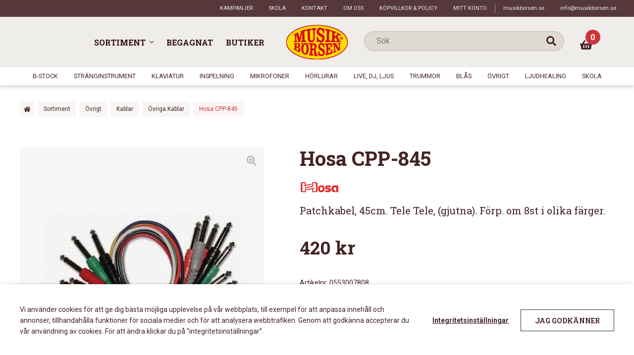

--- FILE ---
content_type: text/html; charset=UTF-8
request_url: https://musikborsen.se/sortiment/tillbehor/kablar/tillb_ovrigakablar/hosa-cpp-845-kabel/
body_size: 28957
content:
<!doctype html>
<html lang="sv-SE">
<head>
    <meta charset="UTF-8">
    <meta name="viewport" content="width=device-width, initial-scale=1, maximum-scale=1">
    <link rel="profile" href="http://gmpg.org/xfn/11">
    <link rel="pingback" href="https://musikborsen.se/xmlrpc.php">
    <meta name='robots' content='index, follow, max-image-preview:large, max-snippet:-1, max-video-preview:-1' />

	<!-- This site is optimized with the Yoast SEO plugin v23.0 - https://yoast.com/wordpress/plugins/seo/ -->
	<title>Hosa CPP-845 - Musikbörsen</title>
	<link rel="canonical" href="https://musikborsen.se/sortiment/tillbehor/kablar/tillb_ovrigakablar/hosa-cpp-845-kabel/" />
	<meta property="og:locale" content="sv_SE" />
	<meta property="og:type" content="article" />
	<meta property="og:title" content="Hosa CPP-845 - Musikbörsen" />
	<meta property="og:description" content="Patchkabel, 45cm. Tele Tele, (gjutna). Förp. om 8st i olika färger." />
	<meta property="og:url" content="https://musikborsen.se/sortiment/tillbehor/kablar/tillb_ovrigakablar/hosa-cpp-845-kabel/" />
	<meta property="og:site_name" content="Musikbörsen" />
	<meta property="article:modified_time" content="2025-10-31T03:00:12+00:00" />
	<meta property="og:image" content="https://musikborsen.se/wp-content/uploads/2021/06/s0553007808.jpg" />
	<meta property="og:image:width" content="550" />
	<meta property="og:image:height" content="323" />
	<meta property="og:image:type" content="image/jpeg" />
	<meta name="twitter:card" content="summary_large_image" />
	<script type="application/ld+json" class="yoast-schema-graph">{"@context":"https://schema.org","@graph":[{"@type":"WebPage","@id":"https://musikborsen.se/sortiment/tillbehor/kablar/tillb_ovrigakablar/hosa-cpp-845-kabel/","url":"https://musikborsen.se/sortiment/tillbehor/kablar/tillb_ovrigakablar/hosa-cpp-845-kabel/","name":"Hosa CPP-845 - Musikbörsen","isPartOf":{"@id":"https://musikborsen.se/#website"},"primaryImageOfPage":{"@id":"https://musikborsen.se/sortiment/tillbehor/kablar/tillb_ovrigakablar/hosa-cpp-845-kabel/#primaryimage"},"image":{"@id":"https://musikborsen.se/sortiment/tillbehor/kablar/tillb_ovrigakablar/hosa-cpp-845-kabel/#primaryimage"},"thumbnailUrl":"https://musikborsen.se/wp-content/uploads/2021/06/s0553007808.jpg","datePublished":"2021-11-11T09:53:21+00:00","dateModified":"2025-10-31T03:00:12+00:00","breadcrumb":{"@id":"https://musikborsen.se/sortiment/tillbehor/kablar/tillb_ovrigakablar/hosa-cpp-845-kabel/#breadcrumb"},"inLanguage":"sv-SE","potentialAction":[{"@type":"ReadAction","target":["https://musikborsen.se/sortiment/tillbehor/kablar/tillb_ovrigakablar/hosa-cpp-845-kabel/"]}]},{"@type":"ImageObject","inLanguage":"sv-SE","@id":"https://musikborsen.se/sortiment/tillbehor/kablar/tillb_ovrigakablar/hosa-cpp-845-kabel/#primaryimage","url":"https://musikborsen.se/wp-content/uploads/2021/06/s0553007808.jpg","contentUrl":"https://musikborsen.se/wp-content/uploads/2021/06/s0553007808.jpg","width":550,"height":323,"caption":"Hosa CPP-845"},{"@type":"BreadcrumbList","@id":"https://musikborsen.se/sortiment/tillbehor/kablar/tillb_ovrigakablar/hosa-cpp-845-kabel/#breadcrumb","itemListElement":[{"@type":"ListItem","position":1,"name":"Home","item":"https://musikborsen.se/"},{"@type":"ListItem","position":2,"name":"Sortiment","item":"https://musikborsen.se/sortiment/"},{"@type":"ListItem","position":3,"name":"Hosa CPP-845"}]},{"@type":"WebSite","@id":"https://musikborsen.se/#website","url":"https://musikborsen.se/","name":"Musikbörsen","description":"","potentialAction":[{"@type":"SearchAction","target":{"@type":"EntryPoint","urlTemplate":"https://musikborsen.se/?s={search_term_string}"},"query-input":"required name=search_term_string"}],"inLanguage":"sv-SE"}]}</script>
	<!-- / Yoast SEO plugin. -->


<link rel='dns-prefetch' href='//maps.googleapis.com' />
<link rel="alternate" type="application/rss+xml" title="Musikbörsen &raquo; Webbflöde" href="https://musikborsen.se/feed/" />
<link rel="alternate" type="application/rss+xml" title="Musikbörsen &raquo; Kommentarsflöde" href="https://musikborsen.se/comments/feed/" />
<script>
window._wpemojiSettings = {"baseUrl":"https:\/\/s.w.org\/images\/core\/emoji\/15.0.3\/72x72\/","ext":".png","svgUrl":"https:\/\/s.w.org\/images\/core\/emoji\/15.0.3\/svg\/","svgExt":".svg","source":{"concatemoji":"https:\/\/musikborsen.se\/wp-includes\/js\/wp-emoji-release.min.js?ver=53d8adc49f01754ea2c3908ba60940b4"}};
/*! This file is auto-generated */
!function(i,n){var o,s,e;function c(e){try{var t={supportTests:e,timestamp:(new Date).valueOf()};sessionStorage.setItem(o,JSON.stringify(t))}catch(e){}}function p(e,t,n){e.clearRect(0,0,e.canvas.width,e.canvas.height),e.fillText(t,0,0);var t=new Uint32Array(e.getImageData(0,0,e.canvas.width,e.canvas.height).data),r=(e.clearRect(0,0,e.canvas.width,e.canvas.height),e.fillText(n,0,0),new Uint32Array(e.getImageData(0,0,e.canvas.width,e.canvas.height).data));return t.every(function(e,t){return e===r[t]})}function u(e,t,n){switch(t){case"flag":return n(e,"\ud83c\udff3\ufe0f\u200d\u26a7\ufe0f","\ud83c\udff3\ufe0f\u200b\u26a7\ufe0f")?!1:!n(e,"\ud83c\uddfa\ud83c\uddf3","\ud83c\uddfa\u200b\ud83c\uddf3")&&!n(e,"\ud83c\udff4\udb40\udc67\udb40\udc62\udb40\udc65\udb40\udc6e\udb40\udc67\udb40\udc7f","\ud83c\udff4\u200b\udb40\udc67\u200b\udb40\udc62\u200b\udb40\udc65\u200b\udb40\udc6e\u200b\udb40\udc67\u200b\udb40\udc7f");case"emoji":return!n(e,"\ud83d\udc26\u200d\u2b1b","\ud83d\udc26\u200b\u2b1b")}return!1}function f(e,t,n){var r="undefined"!=typeof WorkerGlobalScope&&self instanceof WorkerGlobalScope?new OffscreenCanvas(300,150):i.createElement("canvas"),a=r.getContext("2d",{willReadFrequently:!0}),o=(a.textBaseline="top",a.font="600 32px Arial",{});return e.forEach(function(e){o[e]=t(a,e,n)}),o}function t(e){var t=i.createElement("script");t.src=e,t.defer=!0,i.head.appendChild(t)}"undefined"!=typeof Promise&&(o="wpEmojiSettingsSupports",s=["flag","emoji"],n.supports={everything:!0,everythingExceptFlag:!0},e=new Promise(function(e){i.addEventListener("DOMContentLoaded",e,{once:!0})}),new Promise(function(t){var n=function(){try{var e=JSON.parse(sessionStorage.getItem(o));if("object"==typeof e&&"number"==typeof e.timestamp&&(new Date).valueOf()<e.timestamp+604800&&"object"==typeof e.supportTests)return e.supportTests}catch(e){}return null}();if(!n){if("undefined"!=typeof Worker&&"undefined"!=typeof OffscreenCanvas&&"undefined"!=typeof URL&&URL.createObjectURL&&"undefined"!=typeof Blob)try{var e="postMessage("+f.toString()+"("+[JSON.stringify(s),u.toString(),p.toString()].join(",")+"));",r=new Blob([e],{type:"text/javascript"}),a=new Worker(URL.createObjectURL(r),{name:"wpTestEmojiSupports"});return void(a.onmessage=function(e){c(n=e.data),a.terminate(),t(n)})}catch(e){}c(n=f(s,u,p))}t(n)}).then(function(e){for(var t in e)n.supports[t]=e[t],n.supports.everything=n.supports.everything&&n.supports[t],"flag"!==t&&(n.supports.everythingExceptFlag=n.supports.everythingExceptFlag&&n.supports[t]);n.supports.everythingExceptFlag=n.supports.everythingExceptFlag&&!n.supports.flag,n.DOMReady=!1,n.readyCallback=function(){n.DOMReady=!0}}).then(function(){return e}).then(function(){var e;n.supports.everything||(n.readyCallback(),(e=n.source||{}).concatemoji?t(e.concatemoji):e.wpemoji&&e.twemoji&&(t(e.twemoji),t(e.wpemoji)))}))}((window,document),window._wpemojiSettings);
</script>
<link rel='stylesheet' id='resursInternal-css' href='https://musikborsen.se/wp-content/plugins/resurs-bank-payment-gateway-for-woocommerce/css/resursinternal.css?ver=2.2.100-1768579193' media='all' />
<style id='wp-emoji-styles-inline-css'>

	img.wp-smiley, img.emoji {
		display: inline !important;
		border: none !important;
		box-shadow: none !important;
		height: 1em !important;
		width: 1em !important;
		margin: 0 0.07em !important;
		vertical-align: -0.1em !important;
		background: none !important;
		padding: 0 !important;
	}
</style>
<link rel='stylesheet' id='selectize-css' href='https://musikborsen.se/wp-content/plugins/woocommerce-product-search/css/selectize/selectize.min.css?ver=4.7.0' media='all' />
<link rel='stylesheet' id='wps-price-slider-css' href='https://musikborsen.se/wp-content/plugins/woocommerce-product-search/css/price-slider.min.css?ver=4.7.0' media='all' />
<link rel='stylesheet' id='product-search-css' href='https://musikborsen.se/wp-content/plugins/woocommerce-product-search/css/product-search.min.css?ver=4.7.0' media='all' />
<style id='classic-theme-styles-inline-css'>
/*! This file is auto-generated */
.wp-block-button__link{color:#fff;background-color:#32373c;border-radius:9999px;box-shadow:none;text-decoration:none;padding:calc(.667em + 2px) calc(1.333em + 2px);font-size:1.125em}.wp-block-file__button{background:#32373c;color:#fff;text-decoration:none}
</style>
<style id='global-styles-inline-css'>
:root{--wp--preset--aspect-ratio--square: 1;--wp--preset--aspect-ratio--4-3: 4/3;--wp--preset--aspect-ratio--3-4: 3/4;--wp--preset--aspect-ratio--3-2: 3/2;--wp--preset--aspect-ratio--2-3: 2/3;--wp--preset--aspect-ratio--16-9: 16/9;--wp--preset--aspect-ratio--9-16: 9/16;--wp--preset--color--black: #000000;--wp--preset--color--cyan-bluish-gray: #abb8c3;--wp--preset--color--white: #ffffff;--wp--preset--color--pale-pink: #f78da7;--wp--preset--color--vivid-red: #cf2e2e;--wp--preset--color--luminous-vivid-orange: #ff6900;--wp--preset--color--luminous-vivid-amber: #fcb900;--wp--preset--color--light-green-cyan: #7bdcb5;--wp--preset--color--vivid-green-cyan: #00d084;--wp--preset--color--pale-cyan-blue: #8ed1fc;--wp--preset--color--vivid-cyan-blue: #0693e3;--wp--preset--color--vivid-purple: #9b51e0;--wp--preset--gradient--vivid-cyan-blue-to-vivid-purple: linear-gradient(135deg,rgba(6,147,227,1) 0%,rgb(155,81,224) 100%);--wp--preset--gradient--light-green-cyan-to-vivid-green-cyan: linear-gradient(135deg,rgb(122,220,180) 0%,rgb(0,208,130) 100%);--wp--preset--gradient--luminous-vivid-amber-to-luminous-vivid-orange: linear-gradient(135deg,rgba(252,185,0,1) 0%,rgba(255,105,0,1) 100%);--wp--preset--gradient--luminous-vivid-orange-to-vivid-red: linear-gradient(135deg,rgba(255,105,0,1) 0%,rgb(207,46,46) 100%);--wp--preset--gradient--very-light-gray-to-cyan-bluish-gray: linear-gradient(135deg,rgb(238,238,238) 0%,rgb(169,184,195) 100%);--wp--preset--gradient--cool-to-warm-spectrum: linear-gradient(135deg,rgb(74,234,220) 0%,rgb(151,120,209) 20%,rgb(207,42,186) 40%,rgb(238,44,130) 60%,rgb(251,105,98) 80%,rgb(254,248,76) 100%);--wp--preset--gradient--blush-light-purple: linear-gradient(135deg,rgb(255,206,236) 0%,rgb(152,150,240) 100%);--wp--preset--gradient--blush-bordeaux: linear-gradient(135deg,rgb(254,205,165) 0%,rgb(254,45,45) 50%,rgb(107,0,62) 100%);--wp--preset--gradient--luminous-dusk: linear-gradient(135deg,rgb(255,203,112) 0%,rgb(199,81,192) 50%,rgb(65,88,208) 100%);--wp--preset--gradient--pale-ocean: linear-gradient(135deg,rgb(255,245,203) 0%,rgb(182,227,212) 50%,rgb(51,167,181) 100%);--wp--preset--gradient--electric-grass: linear-gradient(135deg,rgb(202,248,128) 0%,rgb(113,206,126) 100%);--wp--preset--gradient--midnight: linear-gradient(135deg,rgb(2,3,129) 0%,rgb(40,116,252) 100%);--wp--preset--font-size--small: 14px;--wp--preset--font-size--medium: 23px;--wp--preset--font-size--large: 26px;--wp--preset--font-size--x-large: 42px;--wp--preset--font-size--normal: 16px;--wp--preset--font-size--huge: 37px;--wp--preset--font-family--inter: "Inter", sans-serif;--wp--preset--font-family--cardo: Cardo;--wp--preset--spacing--20: 0.44rem;--wp--preset--spacing--30: 0.67rem;--wp--preset--spacing--40: 1rem;--wp--preset--spacing--50: 1.5rem;--wp--preset--spacing--60: 2.25rem;--wp--preset--spacing--70: 3.38rem;--wp--preset--spacing--80: 5.06rem;--wp--preset--shadow--natural: 6px 6px 9px rgba(0, 0, 0, 0.2);--wp--preset--shadow--deep: 12px 12px 50px rgba(0, 0, 0, 0.4);--wp--preset--shadow--sharp: 6px 6px 0px rgba(0, 0, 0, 0.2);--wp--preset--shadow--outlined: 6px 6px 0px -3px rgba(255, 255, 255, 1), 6px 6px rgba(0, 0, 0, 1);--wp--preset--shadow--crisp: 6px 6px 0px rgba(0, 0, 0, 1);}.is-layout-flow  > :first-child{margin-block-start: 0;}.is-layout-flow  > :last-child{margin-block-end: 0;}.is-layout-flow  > *{margin-block-start: 24px;margin-block-end: 0;}.is-layout-constrained  > :first-child{margin-block-start: 0;}.is-layout-constrained  > :last-child{margin-block-end: 0;}.is-layout-constrained  > *{margin-block-start: 24px;margin-block-end: 0;}.is-layout-flex {gap: 24px;}.is-layout-grid {gap: 24px;}body .is-layout-flex{display: flex;}.is-layout-flex{flex-wrap: wrap;align-items: center;}.is-layout-flex > :is(*, div){margin: 0;}body .is-layout-grid{display: grid;}.is-layout-grid > :is(*, div){margin: 0;}.has-black-color{color: var(--wp--preset--color--black) !important;}.has-cyan-bluish-gray-color{color: var(--wp--preset--color--cyan-bluish-gray) !important;}.has-white-color{color: var(--wp--preset--color--white) !important;}.has-pale-pink-color{color: var(--wp--preset--color--pale-pink) !important;}.has-vivid-red-color{color: var(--wp--preset--color--vivid-red) !important;}.has-luminous-vivid-orange-color{color: var(--wp--preset--color--luminous-vivid-orange) !important;}.has-luminous-vivid-amber-color{color: var(--wp--preset--color--luminous-vivid-amber) !important;}.has-light-green-cyan-color{color: var(--wp--preset--color--light-green-cyan) !important;}.has-vivid-green-cyan-color{color: var(--wp--preset--color--vivid-green-cyan) !important;}.has-pale-cyan-blue-color{color: var(--wp--preset--color--pale-cyan-blue) !important;}.has-vivid-cyan-blue-color{color: var(--wp--preset--color--vivid-cyan-blue) !important;}.has-vivid-purple-color{color: var(--wp--preset--color--vivid-purple) !important;}.has-black-background-color{background-color: var(--wp--preset--color--black) !important;}.has-cyan-bluish-gray-background-color{background-color: var(--wp--preset--color--cyan-bluish-gray) !important;}.has-white-background-color{background-color: var(--wp--preset--color--white) !important;}.has-pale-pink-background-color{background-color: var(--wp--preset--color--pale-pink) !important;}.has-vivid-red-background-color{background-color: var(--wp--preset--color--vivid-red) !important;}.has-luminous-vivid-orange-background-color{background-color: var(--wp--preset--color--luminous-vivid-orange) !important;}.has-luminous-vivid-amber-background-color{background-color: var(--wp--preset--color--luminous-vivid-amber) !important;}.has-light-green-cyan-background-color{background-color: var(--wp--preset--color--light-green-cyan) !important;}.has-vivid-green-cyan-background-color{background-color: var(--wp--preset--color--vivid-green-cyan) !important;}.has-pale-cyan-blue-background-color{background-color: var(--wp--preset--color--pale-cyan-blue) !important;}.has-vivid-cyan-blue-background-color{background-color: var(--wp--preset--color--vivid-cyan-blue) !important;}.has-vivid-purple-background-color{background-color: var(--wp--preset--color--vivid-purple) !important;}.has-black-border-color{border-color: var(--wp--preset--color--black) !important;}.has-cyan-bluish-gray-border-color{border-color: var(--wp--preset--color--cyan-bluish-gray) !important;}.has-white-border-color{border-color: var(--wp--preset--color--white) !important;}.has-pale-pink-border-color{border-color: var(--wp--preset--color--pale-pink) !important;}.has-vivid-red-border-color{border-color: var(--wp--preset--color--vivid-red) !important;}.has-luminous-vivid-orange-border-color{border-color: var(--wp--preset--color--luminous-vivid-orange) !important;}.has-luminous-vivid-amber-border-color{border-color: var(--wp--preset--color--luminous-vivid-amber) !important;}.has-light-green-cyan-border-color{border-color: var(--wp--preset--color--light-green-cyan) !important;}.has-vivid-green-cyan-border-color{border-color: var(--wp--preset--color--vivid-green-cyan) !important;}.has-pale-cyan-blue-border-color{border-color: var(--wp--preset--color--pale-cyan-blue) !important;}.has-vivid-cyan-blue-border-color{border-color: var(--wp--preset--color--vivid-cyan-blue) !important;}.has-vivid-purple-border-color{border-color: var(--wp--preset--color--vivid-purple) !important;}.has-vivid-cyan-blue-to-vivid-purple-gradient-background{background: var(--wp--preset--gradient--vivid-cyan-blue-to-vivid-purple) !important;}.has-light-green-cyan-to-vivid-green-cyan-gradient-background{background: var(--wp--preset--gradient--light-green-cyan-to-vivid-green-cyan) !important;}.has-luminous-vivid-amber-to-luminous-vivid-orange-gradient-background{background: var(--wp--preset--gradient--luminous-vivid-amber-to-luminous-vivid-orange) !important;}.has-luminous-vivid-orange-to-vivid-red-gradient-background{background: var(--wp--preset--gradient--luminous-vivid-orange-to-vivid-red) !important;}.has-very-light-gray-to-cyan-bluish-gray-gradient-background{background: var(--wp--preset--gradient--very-light-gray-to-cyan-bluish-gray) !important;}.has-cool-to-warm-spectrum-gradient-background{background: var(--wp--preset--gradient--cool-to-warm-spectrum) !important;}.has-blush-light-purple-gradient-background{background: var(--wp--preset--gradient--blush-light-purple) !important;}.has-blush-bordeaux-gradient-background{background: var(--wp--preset--gradient--blush-bordeaux) !important;}.has-luminous-dusk-gradient-background{background: var(--wp--preset--gradient--luminous-dusk) !important;}.has-pale-ocean-gradient-background{background: var(--wp--preset--gradient--pale-ocean) !important;}.has-electric-grass-gradient-background{background: var(--wp--preset--gradient--electric-grass) !important;}.has-midnight-gradient-background{background: var(--wp--preset--gradient--midnight) !important;}.has-small-font-size{font-size: var(--wp--preset--font-size--small) !important;}.has-medium-font-size{font-size: var(--wp--preset--font-size--medium) !important;}.has-large-font-size{font-size: var(--wp--preset--font-size--large) !important;}.has-x-large-font-size{font-size: var(--wp--preset--font-size--x-large) !important;}
:root :where(.wp-block-pullquote){font-size: 1.5em;line-height: 1.6;}
</style>
<link rel='stylesheet' id='responsive-lightbox-swipebox-css' href='https://musikborsen.se/wp-content/plugins/responsive-lightbox/assets/swipebox/swipebox.min.css?ver=2.4.7' media='all' />
<link rel='stylesheet' id='Mediastrategi_UODC_style-css' href='https://musikborsen.se/wp-content/plugins/unifaun_dco_wordpress/assets/css/style.css?ver=2.1.43' media='all' />
<link rel='stylesheet' id='cookie-law-info-css' href='https://musikborsen.se/wp-content/plugins/webtoffee-gdpr-cookie-consent/public/css/cookie-law-info-public.css?ver=2.3.7' media='all' />
<link rel='stylesheet' id='cookie-law-info-gdpr-css' href='https://musikborsen.se/wp-content/plugins/webtoffee-gdpr-cookie-consent/public/css/cookie-law-info-gdpr.css?ver=2.3.7' media='all' />
<style id='cookie-law-info-gdpr-inline-css'>
.cli-modal-content, .cli-tab-content { background-color: #ffffff; }.cli-privacy-content-text, .cli-modal .cli-modal-dialog, .cli-tab-container p, a.cli-privacy-readmore { color: #000000; }.cli-tab-header { background-color: #f2f2f2; }.cli-tab-header, .cli-tab-header a.cli-nav-link,span.cli-necessary-caption,.cli-switch .cli-slider:after { color: #000000; }.cli-switch .cli-slider:before { background-color: #ffffff; }.cli-switch input:checked + .cli-slider:before { background-color: #ffffff; }.cli-switch .cli-slider { background-color: #e3e1e8; }.cli-switch input:checked + .cli-slider { background-color: #28a745; }.cli-modal-close svg { fill: #000000; }.cli-tab-footer .wt-cli-privacy-accept-all-btn { background-color: #00acad; color: #ffffff}.cli-tab-footer .wt-cli-privacy-accept-btn { background-color: #00acad; color: #ffffff}.cli-tab-header a:before{ border-right: 1px solid #000000; border-bottom: 1px solid #000000; }
</style>
<link rel='stylesheet' id='photoswipe-css' href='https://musikborsen.se/wp-content/plugins/woocommerce/assets/css/photoswipe/photoswipe.min.css?ver=9.1.2' media='all' />
<link rel='stylesheet' id='photoswipe-default-skin-css' href='https://musikborsen.se/wp-content/plugins/woocommerce/assets/css/photoswipe/default-skin/default-skin.min.css?ver=9.1.2' media='all' />
<link rel='stylesheet' id='wps-storefront-css' href='https://musikborsen.se/wp-content/plugins/woocommerce-product-search/css/storefront.min.css?ver=4.7.0' media='all' />
<link rel='stylesheet' id='storefront-style-css' href='https://musikborsen.se/wp-content/themes/storefront/style.css?ver=4.6.0' media='all' />
<link rel='stylesheet' id='heateor_sss_frontend_css-css' href='https://musikborsen.se/wp-content/plugins/sassy-social-share/public/css/sassy-social-share-public.css?ver=3.3.64' media='all' />
<style id='heateor_sss_frontend_css-inline-css'>
.heateor_sss_button_instagram span.heateor_sss_svg,a.heateor_sss_instagram span.heateor_sss_svg{background:radial-gradient(circle at 30% 107%,#fdf497 0,#fdf497 5%,#fd5949 45%,#d6249f 60%,#285aeb 90%)}.heateor_sss_horizontal_sharing .heateor_sss_svg,.heateor_sss_standard_follow_icons_container .heateor_sss_svg{color:#fff;border-width:0px;border-style:solid;border-color:transparent}.heateor_sss_horizontal_sharing .heateorSssTCBackground{color:#666}.heateor_sss_horizontal_sharing span.heateor_sss_svg:hover,.heateor_sss_standard_follow_icons_container span.heateor_sss_svg:hover{border-color:transparent;}.heateor_sss_vertical_sharing span.heateor_sss_svg,.heateor_sss_floating_follow_icons_container span.heateor_sss_svg{color:#fff;border-width:0px;border-style:solid;border-color:transparent;}.heateor_sss_vertical_sharing .heateorSssTCBackground{color:#666;}.heateor_sss_vertical_sharing span.heateor_sss_svg:hover,.heateor_sss_floating_follow_icons_container span.heateor_sss_svg:hover{border-color:transparent;}@media screen and (max-width:783px) {.heateor_sss_vertical_sharing{display:none!important}}
</style>
<link rel='stylesheet' id='storefront-icons-css' href='https://musikborsen.se/wp-content/themes/storefront/assets/css/base/icons.css?ver=4.6.0' media='all' />
<link rel='stylesheet' id='storefront-woocommerce-style-css' href='https://musikborsen.se/wp-content/themes/storefront/assets/css/woocommerce/woocommerce.css?ver=4.6.0' media='all' />
<style id='storefront-woocommerce-style-inline-css'>
@font-face {
				font-family: star;
				src: url(https://musikborsen.se/wp-content/plugins/woocommerce/assets/fonts/star.eot);
				src:
					url(https://musikborsen.se/wp-content/plugins/woocommerce/assets/fonts/star.eot?#iefix) format("embedded-opentype"),
					url(https://musikborsen.se/wp-content/plugins/woocommerce/assets/fonts/star.woff) format("woff"),
					url(https://musikborsen.se/wp-content/plugins/woocommerce/assets/fonts/star.ttf) format("truetype"),
					url(https://musikborsen.se/wp-content/plugins/woocommerce/assets/fonts/star.svg#star) format("svg");
				font-weight: 400;
				font-style: normal;
			}
			@font-face {
				font-family: WooCommerce;
				src: url(https://musikborsen.se/wp-content/plugins/woocommerce/assets/fonts/WooCommerce.eot);
				src:
					url(https://musikborsen.se/wp-content/plugins/woocommerce/assets/fonts/WooCommerce.eot?#iefix) format("embedded-opentype"),
					url(https://musikborsen.se/wp-content/plugins/woocommerce/assets/fonts/WooCommerce.woff) format("woff"),
					url(https://musikborsen.se/wp-content/plugins/woocommerce/assets/fonts/WooCommerce.ttf) format("truetype"),
					url(https://musikborsen.se/wp-content/plugins/woocommerce/assets/fonts/WooCommerce.svg#WooCommerce) format("svg");
				font-weight: 400;
				font-style: normal;
			}

			a.cart-contents,
			.site-header-cart .widget_shopping_cart a {
				color: #333333;
			}

			a.cart-contents:hover,
			.site-header-cart .widget_shopping_cart a:hover,
			.site-header-cart:hover > li > a {
				color: #747474;
			}

			table.cart td.product-remove,
			table.cart td.actions {
				border-top-color: #ffffff;
			}

			.storefront-handheld-footer-bar ul li.cart .count {
				background-color: #333333;
				color: #ffffff;
				border-color: #ffffff;
			}

			.woocommerce-tabs ul.tabs li.active a,
			ul.products li.product .price,
			.onsale,
			.wc-block-grid__product-onsale,
			.widget_search form:before,
			.widget_product_search form:before {
				color: #6d6d6d;
			}

			.woocommerce-breadcrumb a,
			a.woocommerce-review-link,
			.product_meta a {
				color: #727272;
			}

			.wc-block-grid__product-onsale,
			.onsale {
				border-color: #6d6d6d;
			}

			.star-rating span:before,
			.quantity .plus, .quantity .minus,
			p.stars a:hover:after,
			p.stars a:after,
			.star-rating span:before,
			#payment .payment_methods li input[type=radio]:first-child:checked+label:before {
				color: #7f54b3;
			}

			.widget_price_filter .ui-slider .ui-slider-range,
			.widget_price_filter .ui-slider .ui-slider-handle {
				background-color: #7f54b3;
			}

			.order_details {
				background-color: #f8f8f8;
			}

			.order_details > li {
				border-bottom: 1px dotted #e3e3e3;
			}

			.order_details:before,
			.order_details:after {
				background: -webkit-linear-gradient(transparent 0,transparent 0),-webkit-linear-gradient(135deg,#f8f8f8 33.33%,transparent 33.33%),-webkit-linear-gradient(45deg,#f8f8f8 33.33%,transparent 33.33%)
			}

			#order_review {
				background-color: #ffffff;
			}

			#payment .payment_methods > li .payment_box,
			#payment .place-order {
				background-color: #fafafa;
			}

			#payment .payment_methods > li:not(.woocommerce-notice) {
				background-color: #f5f5f5;
			}

			#payment .payment_methods > li:not(.woocommerce-notice):hover {
				background-color: #f0f0f0;
			}

			.woocommerce-pagination .page-numbers li .page-numbers.current {
				background-color: #e6e6e6;
				color: #636363;
			}

			.wc-block-grid__product-onsale,
			.onsale,
			.woocommerce-pagination .page-numbers li .page-numbers:not(.current) {
				color: #6d6d6d;
			}

			p.stars a:before,
			p.stars a:hover~a:before,
			p.stars.selected a.active~a:before {
				color: #6d6d6d;
			}

			p.stars.selected a.active:before,
			p.stars:hover a:before,
			p.stars.selected a:not(.active):before,
			p.stars.selected a.active:before {
				color: #7f54b3;
			}

			.single-product div.product .woocommerce-product-gallery .woocommerce-product-gallery__trigger {
				background-color: #eeeeee;
				color: #333333;
			}

			.single-product div.product .woocommerce-product-gallery .woocommerce-product-gallery__trigger:hover {
				background-color: #d5d5d5;
				border-color: #d5d5d5;
				color: #333333;
			}

			.button.added_to_cart:focus,
			.button.wc-forward:focus {
				outline-color: #7f54b3;
			}

			.added_to_cart,
			.site-header-cart .widget_shopping_cart a.button,
			.wc-block-grid__products .wc-block-grid__product .wp-block-button__link {
				background-color: #eeeeee;
				border-color: #eeeeee;
				color: #333333;
			}

			.added_to_cart:hover,
			.site-header-cart .widget_shopping_cart a.button:hover,
			.wc-block-grid__products .wc-block-grid__product .wp-block-button__link:hover {
				background-color: #d5d5d5;
				border-color: #d5d5d5;
				color: #333333;
			}

			.added_to_cart.alt, .added_to_cart, .widget a.button.checkout {
				background-color: #333333;
				border-color: #333333;
				color: #ffffff;
			}

			.added_to_cart.alt:hover, .added_to_cart:hover, .widget a.button.checkout:hover {
				background-color: #1a1a1a;
				border-color: #1a1a1a;
				color: #ffffff;
			}

			.button.loading {
				color: #eeeeee;
			}

			.button.loading:hover {
				background-color: #eeeeee;
			}

			.button.loading:after {
				color: #333333;
			}

			@media screen and ( min-width: 768px ) {
				.site-header-cart .widget_shopping_cart,
				.site-header .product_list_widget li .quantity {
					color: #404040;
				}

				.site-header-cart .widget_shopping_cart .buttons,
				.site-header-cart .widget_shopping_cart .total {
					background-color: #f5f5f5;
				}

				.site-header-cart .widget_shopping_cart {
					background-color: #f0f0f0;
				}
			}
				.storefront-product-pagination a {
					color: #6d6d6d;
					background-color: #ffffff;
				}
				.storefront-sticky-add-to-cart {
					color: #6d6d6d;
					background-color: #ffffff;
				}

				.storefront-sticky-add-to-cart a:not(.button) {
					color: #333333;
				}
</style>
<link rel='stylesheet' id='hamburger-css' href='https://musikborsen.se/wp-content/themes/musikborsen/assets/js/Animating-Hamburger-Icons-master/css/style.css?ver=53d8adc49f01754ea2c3908ba60940b4' media='all' />
<link rel='stylesheet' id='slick-css' href='https://musikborsen.se/wp-content/themes/musikborsen/assets/js/slick/slick.css?ver=53d8adc49f01754ea2c3908ba60940b4' media='all' />
<link rel='stylesheet' id='fontawesome-solid-css' href='https://musikborsen.se/wp-content/themes/musikborsen/assets/fonts/font-awesome5-pro/css/solid.min.css?ver=53d8adc49f01754ea2c3908ba60940b4' media='all' />
<link rel='stylesheet' id='fontawesome-regular-css' href='https://musikborsen.se/wp-content/themes/musikborsen/assets/fonts/font-awesome5-pro/css/regular.min.css?ver=53d8adc49f01754ea2c3908ba60940b4' media='all' />
<link rel='stylesheet' id='fontawesome-light-css' href='https://musikborsen.se/wp-content/themes/musikborsen/assets/fonts/font-awesome5-pro/css/light.min.css?ver=53d8adc49f01754ea2c3908ba60940b4' media='all' />
<link rel='stylesheet' id='storefront-child-style-css' href='https://musikborsen.se/wp-content/themes/musikborsen/style.css?ver=53d8adc49f01754ea2c3908ba60940b4' media='all' />
<link rel='stylesheet' id='__EPYT__style-css' href='https://musikborsen.se/wp-content/plugins/youtube-embed-plus/styles/ytprefs.min.css?ver=14.2.1.2' media='all' />
<style id='__EPYT__style-inline-css'>

                .epyt-gallery-thumb {
                        width: 33.333%;
                }
                
</style>
<script src="https://musikborsen.se/wp-includes/js/jquery/jquery.min.js?ver=3.7.1" id="jquery-core-js"></script>
<script src="https://musikborsen.se/wp-includes/js/jquery/jquery-migrate.min.js?ver=3.4.1" id="jquery-migrate-js"></script>
<script id="resursbankmain-js-extra">
var rb_getaddress_fields = {"getAddressEnterGovernmentId":"Skriv in ditt personnummer","getAddressEnterCompany":"Skriv in ditt organisationsnummer","labelGovernmentId":"Personnummer","labelCompanyId":"Organisationsnummer"};
var rb_general_translations = {"deliveryRequiresSigning":"\u00c4ndring av leveransadress kr\u00e4ver e-signering","ssnElementMissing":"Kan inte visa n\u00e5gra felmeddelanden eftersom elementet saknas","purchaseAjaxInternalFailure":"K\u00f6pet misslyckades p\u00e5 grund av ett internt serverfel. Butiken kunde inte uppdatera ordern ordentligt.","purchaseAjaxInternalDenied":"K\u00f6pet nekades: Vi kunde inte f\u00e4rdigst\u00e4lla din order. V\u00e4nligen, kontakta kundtj\u00e4nst f\u00f6r mer information.","updatePaymentReferenceFailure":"K\u00f6pet har hanterats, men betalningsreferensen kunde inte uppdateras","resursPurchaseNotAccepted":"K\u00f6pet har nekats av Resurs Bank. V\u00e4nligen kontakta kundtj\u00e4nst eller f\u00f6rs\u00f6k igen med en annan betalningsmetod.","theAjaxWasNotAccepted":"N\u00e5got gick fel n\u00e4r vi f\u00f6rs\u00f6kte boka din order. V\u00e4nligen kontakta kundtj\u00e4nst f\u00f6r mer information.","theAjaxWentWrong":"Ett internt serverfel uppstod n\u00e4r vi f\u00f6rs\u00f6kte boka ordern. V\u00e4n ligen kontakta kundtj\u00e4nst f\u00f6r mer information.","theAjaxWentWrongWithThisMessage":"Ett internt fel uppstod n\u00e4r vi f\u00f6rs\u00f6kte boka din order:","contactSupport":"V\u00e4nligen kontakta kundtj\u00e4nst f\u00f6r mer information."};
var ajax_object = {"ajax_url":"https:\/\/musikborsen.se\/wp-admin\/admin-ajax.php"};
var omnivars = [];
var resursvars = {"ResursBankAB":"1","customerTypes":{"natural":["resurs_bank_nr_PSPCARD_DEBIT","resurs_bank_nr_PSPCARD_CREDIT","resurs_bank_nr_INVOICE","resurs_bank_nr_PARTPAYMENT","resurs_bank_nr_SWISH","resurs_bank_nr_PARTPAYMENT1"],"legal":["resurs_bank_nr_PSPCARD_DEBIT","resurs_bank_nr_PSPCARD_CREDIT","resurs_bank_nr_SWISH"],"hasNatural":true,"hasLegal":true},"resursSpinnerLocal":"https:\/\/musikborsen.se\/wp-content\/plugins\/resurs-bank-payment-gateway-for-woocommerce\/spinnerLocal.gif","resursCheckoutMultipleMethods":"","showCheckoutOverlay":"","inProductPage":"1","resursCountry":"SE","forceGovIdField":"0","wcCustomerCountry":"SE"};
</script>
<script src="https://musikborsen.se/wp-content/plugins/resurs-bank-payment-gateway-for-woocommerce/js/resursbank.js?ver=2.2.100-1768579193" id="resursbankmain-js"></script>
<script src="https://musikborsen.se/wp-content/plugins/responsive-lightbox/assets/swipebox/jquery.swipebox.min.js?ver=2.4.7" id="responsive-lightbox-swipebox-js"></script>
<script src="https://musikborsen.se/wp-includes/js/underscore.min.js?ver=1.13.4" id="underscore-js"></script>
<script src="https://musikborsen.se/wp-content/plugins/responsive-lightbox/assets/infinitescroll/infinite-scroll.pkgd.min.js?ver=53d8adc49f01754ea2c3908ba60940b4" id="responsive-lightbox-infinite-scroll-js"></script>
<script id="responsive-lightbox-js-before">
var rlArgs = {"script":"swipebox","selector":"lightbox","customEvents":"","activeGalleries":false,"animation":true,"hideCloseButtonOnMobile":false,"removeBarsOnMobile":true,"hideBars":true,"hideBarsDelay":5000,"videoMaxWidth":1440,"useSVG":true,"loopAtEnd":false,"woocommerce_gallery":false,"ajaxurl":"https:\/\/musikborsen.se\/wp-admin\/admin-ajax.php","nonce":"4fbc216174","preview":false,"postId":51834,"scriptExtension":false};
</script>
<script src="https://musikborsen.se/wp-content/plugins/responsive-lightbox/js/front.js?ver=2.4.7" id="responsive-lightbox-js"></script>
<script src="https://musikborsen.se/wp-content/plugins/unifaun_dco_wordpress/assets/js/script.js?ver=2.1.44" id="Mediastrategi_UODC_script-js"></script>
<script id="cookie-law-info-js-extra">
var Cli_Data = {"nn_cookie_ids":["TSa459b1a6027","_gid","_ga","svSession","hs","TS01e85bed","ssr-caching","XSRF-TOKEN","fedops.logger.defaultOverrides","bSession","TS012746bd","TS4bf5242e027","TS8ff51b54027","PHPSESSID","CONSENT","yt-remote-connected-devices","yt-remote-device-id","IDE","test_cookie","VISITOR_INFO1_LIVE","YSC"],"non_necessary_cookies":{"necessary":["XSRF-TOKEN","ssr-caching","TS01e85bed","hs","svSession","PHPSESSID","cookielawinfo-checkbox-analytics","cookielawinfo-checkbox-advertisement","cookielawinfo-checkbox-others"],"analytics":["_ga","_gid","CONSENT"],"advertisement":["YSC","VISITOR_INFO1_LIVE","test_cookie","IDE","yt-remote-device-id","yt-remote-connected-devices"],"others":["TS8ff51b54027","TS4bf5242e027","TSa459b1a6027","TS012746bd","bSession","fedops.logger.defaultOverrides","cookielawinfo-checkbox-functional"]},"cookielist":{"necessary":{"id":483,"status":true,"priority":0,"title":"N\u00f6dv\u00e4ndiga","strict":true,"default_state":false,"ccpa_optout":false,"loadonstart":false},"analytics":{"id":486,"status":true,"priority":3,"title":"Analyser","strict":false,"default_state":false,"ccpa_optout":false,"loadonstart":false},"advertisement":{"id":487,"status":true,"priority":2,"title":"Reklam","strict":false,"default_state":false,"ccpa_optout":false,"loadonstart":false},"others":{"id":488,"status":true,"priority":1,"title":"\u00d6vriga","strict":false,"default_state":false,"ccpa_optout":false,"loadonstart":false}},"ajax_url":"https:\/\/musikborsen.se\/wp-admin\/admin-ajax.php","current_lang":"sv","security":"e61f7d9705","eu_countries":["GB"],"geoIP":"disabled","use_custom_geolocation_api":"","custom_geolocation_api":"https:\/\/geoip.cookieyes.com\/geoip\/checker\/result.php","consentVersion":"1","strictlyEnabled":["necessary","obligatoire"],"cookieDomain":"","privacy_length":"250","ccpaEnabled":"","ccpaRegionBased":"","ccpaBarEnabled":"","ccpaType":"gdpr","triggerDomRefresh":"","secure_cookies":""};
var log_object = {"ajax_url":"https:\/\/musikborsen.se\/wp-admin\/admin-ajax.php"};
</script>
<script src="https://musikborsen.se/wp-content/plugins/webtoffee-gdpr-cookie-consent/public/js/cookie-law-info-public.js?ver=2.3.7" id="cookie-law-info-js"></script>
<script src="https://musikborsen.se/wp-content/plugins/woocommerce/assets/js/jquery-blockui/jquery.blockUI.min.js?ver=2.7.0-wc.9.1.2" id="jquery-blockui-js" defer data-wp-strategy="defer"></script>
<script id="wc-add-to-cart-js-extra">
var wc_add_to_cart_params = {"ajax_url":"\/wp-admin\/admin-ajax.php","wc_ajax_url":"\/?wc-ajax=%%endpoint%%","i18n_view_cart":"Visa varukorg","cart_url":"https:\/\/musikborsen.se\/varukorg\/","is_cart":"","cart_redirect_after_add":"no"};
</script>
<script src="https://musikborsen.se/wp-content/plugins/woocommerce/assets/js/frontend/add-to-cart.min.js?ver=9.1.2" id="wc-add-to-cart-js" defer data-wp-strategy="defer"></script>
<script src="https://musikborsen.se/wp-content/plugins/woocommerce/assets/js/zoom/jquery.zoom.min.js?ver=1.7.21-wc.9.1.2" id="zoom-js" defer data-wp-strategy="defer"></script>
<script src="https://musikborsen.se/wp-content/plugins/woocommerce/assets/js/flexslider/jquery.flexslider.min.js?ver=2.7.2-wc.9.1.2" id="flexslider-js" defer data-wp-strategy="defer"></script>
<script id="wc-single-product-js-extra">
var wc_single_product_params = {"i18n_required_rating_text":"V\u00e4lj ett betyg","review_rating_required":"yes","flexslider":{"rtl":false,"animation":"slide","smoothHeight":true,"directionNav":false,"controlNav":"thumbnails","slideshow":false,"animationSpeed":500,"animationLoop":false,"allowOneSlide":false},"zoom_enabled":"1","zoom_options":[],"photoswipe_enabled":"1","photoswipe_options":{"shareEl":false,"closeOnScroll":false,"history":false,"hideAnimationDuration":0,"showAnimationDuration":0},"flexslider_enabled":"1"};
</script>
<script src="https://musikborsen.se/wp-content/plugins/woocommerce/assets/js/frontend/single-product.min.js?ver=9.1.2" id="wc-single-product-js" defer data-wp-strategy="defer"></script>
<script src="https://musikborsen.se/wp-content/plugins/woocommerce/assets/js/js-cookie/js.cookie.min.js?ver=2.1.4-wc.9.1.2" id="js-cookie-js" defer data-wp-strategy="defer"></script>
<script id="woocommerce-js-extra">
var woocommerce_params = {"ajax_url":"\/wp-admin\/admin-ajax.php","wc_ajax_url":"\/?wc-ajax=%%endpoint%%"};
</script>
<script src="https://musikborsen.se/wp-content/plugins/woocommerce/assets/js/frontend/woocommerce.min.js?ver=9.1.2" id="woocommerce-js" defer data-wp-strategy="defer"></script>
<script id="wc-cart-fragments-js-extra">
var wc_cart_fragments_params = {"ajax_url":"\/wp-admin\/admin-ajax.php","wc_ajax_url":"\/?wc-ajax=%%endpoint%%","cart_hash_key":"wc_cart_hash_d86e8d620c68b4f9c84f19798118c272","fragment_name":"wc_fragments_d86e8d620c68b4f9c84f19798118c272","request_timeout":"5000"};
</script>
<script src="https://musikborsen.se/wp-content/plugins/woocommerce/assets/js/frontend/cart-fragments.min.js?ver=9.1.2" id="wc-cart-fragments-js" defer data-wp-strategy="defer"></script>
<script src="https://maps.googleapis.com/maps/api/js?key=AIzaSyDZ-llt4LiAt7cZW9ArFJWEvCKM9z1q2c8" id="googlemaps-api-js"></script>
<script id="googlemaps-acf-js-extra">
var mbThemeDir = {"dir":"https:\/\/musikborsen.se\/wp-content\/themes\/musikborsen"};
</script>
<script src="https://musikborsen.se/wp-content/themes/musikborsen/assets/js/gmap-init.js?ver=1" id="googlemaps-acf-js"></script>
<script id="__ytprefs__-js-extra">
var _EPYT_ = {"ajaxurl":"https:\/\/musikborsen.se\/wp-admin\/admin-ajax.php","security":"0136587726","gallery_scrolloffset":"20","eppathtoscripts":"https:\/\/musikborsen.se\/wp-content\/plugins\/youtube-embed-plus\/scripts\/","eppath":"https:\/\/musikborsen.se\/wp-content\/plugins\/youtube-embed-plus\/","epresponsiveselector":"[\"iframe.__youtube_prefs__\"]","epdovol":"1","version":"14.2.1.2","evselector":"iframe.__youtube_prefs__[src], iframe[src*=\"youtube.com\/embed\/\"], iframe[src*=\"youtube-nocookie.com\/embed\/\"]","ajax_compat":"","maxres_facade":"eager","ytapi_load":"light","pause_others":"","stopMobileBuffer":"1","facade_mode":"","not_live_on_channel":"","vi_active":"","vi_js_posttypes":[]};
</script>
<script src="https://musikborsen.se/wp-content/plugins/youtube-embed-plus/scripts/ytprefs.min.js?ver=14.2.1.2" id="__ytprefs__-js"></script>
<link rel="https://api.w.org/" href="https://musikborsen.se/wp-json/" /><link rel="alternate" title="JSON" type="application/json" href="https://musikborsen.se/wp-json/wp/v2/product/51834" /><link rel="EditURI" type="application/rsd+xml" title="RSD" href="https://musikborsen.se/xmlrpc.php?rsd" />

<link rel='shortlink' href='https://musikborsen.se/?p=51834' />
<link rel="alternate" title="oEmbed (JSON)" type="application/json+oembed" href="https://musikborsen.se/wp-json/oembed/1.0/embed?url=https%3A%2F%2Fmusikborsen.se%2Fsortiment%2Ftillbehor%2Fkablar%2Ftillb_ovrigakablar%2Fhosa-cpp-845-kabel%2F" />
<link rel="alternate" title="oEmbed (XML)" type="text/xml+oembed" href="https://musikborsen.se/wp-json/oembed/1.0/embed?url=https%3A%2F%2Fmusikborsen.se%2Fsortiment%2Ftillbehor%2Fkablar%2Ftillb_ovrigakablar%2Fhosa-cpp-845-kabel%2F&#038;format=xml" />

<!-- This website runs the Product Feed PRO for WooCommerce by AdTribes.io plugin - version 13.3.4 -->
		<script>
			document.documentElement.className = document.documentElement.className.replace('no-js', 'js');
		</script>
				<style>
			.no-js img.lazyload {
				display: none;
			}

			figure.wp-block-image img.lazyloading {
				min-width: 150px;
			}

						.lazyload, .lazyloading {
				opacity: 0;
			}

			.lazyloaded {
				opacity: 1;
				transition: opacity 400ms;
				transition-delay: 0ms;
			}

					</style>
		    <link rel="preconnect" href="https://fonts.gstatic.com">
    <link href="https://fonts.googleapis.com/css2?family=Roboto+Slab:wght@400;700&family=Roboto:wght@400;500;700&display=swap" rel="stylesheet">
    <link rel="apple-touch-icon" sizes="57x57" href="https://musikborsen.se/wp-content/themes/musikborsen/assets/images/favicon/apple-icon-57x57.png">
    <link rel="apple-touch-icon" sizes="60x60" href="https://musikborsen.se/wp-content/themes/musikborsen/assets/images/favicon/apple-icon-60x60.png">
    <link rel="apple-touch-icon" sizes="72x72" href="https://musikborsen.se/wp-content/themes/musikborsen/assets/images/favicon/apple-icon-72x72.png">
    <link rel="apple-touch-icon" sizes="76x76" href="https://musikborsen.se/wp-content/themes/musikborsen/assets/images/favicon/apple-icon-76x76.png">
    <link rel="apple-touch-icon" sizes="114x114" href="https://musikborsen.se/wp-content/themes/musikborsen/assets/images/favicon/apple-icon-114x114.png">
    <link rel="apple-touch-icon" sizes="120x120" href="https://musikborsen.se/wp-content/themes/musikborsen/assets/images/favicon/apple-icon-120x120.png">
    <link rel="apple-touch-icon" sizes="144x144" href="https://musikborsen.se/wp-content/themes/musikborsen/assets/images/favicon/apple-icon-144x144.png">
    <link rel="apple-touch-icon" sizes="152x152" href="https://musikborsen.se/wp-content/themes/musikborsen/assets/images/favicon/apple-icon-152x152.png">
    <link rel="apple-touch-icon" sizes="180x180" href="https://musikborsen.se/wp-content/themes/musikborsen/assets/images/favicon/apple-icon-180x180.png">
    <link rel="icon" type="image/png" sizes="192x192"  href="https://musikborsen.se/wp-content/themes/musikborsen/assets/images/favicon/android-icon-192x192.png">
    <link rel="icon" type="image/png" sizes="32x32" href="https://musikborsen.se/wp-content/themes/musikborsen/assets/images/favicon/favicon-32x32.png">
    <link rel="icon" type="image/png" sizes="96x96" href="https://musikborsen.se/wp-content/themes/musikborsen/assets/images/favicon/favicon-96x96.png">
    <link rel="icon" type="image/png" sizes="16x16" href="https://musikborsen.se/wp-content/themes/musikborsen/assets/images/favicon/favicon-16x16.png">
    <link rel="manifest" href="https://musikborsen.se/wp-content/themes/musikborsen/assets/images/favicon/manifest.json">
    <meta name="msapplication-TileColor" content="#ffffff">
    <meta name="msapplication-TileImage" content="https://musikborsen.se/wp-content/themes/musikborsen/assets/images/favicon/ms-icon-144x144.png">
    <meta name="theme-color" content="#ffffff">
    	<noscript><style>.woocommerce-product-gallery{ opacity: 1 !important; }</style></noscript>
	<style>.recentcomments a{display:inline !important;padding:0 !important;margin:0 !important;}</style><style id='wp-fonts-local'>
@font-face{font-family:Inter;font-style:normal;font-weight:300 900;font-display:fallback;src:url('https://musikborsen.se/wp-content/plugins/woocommerce/assets/fonts/Inter-VariableFont_slnt,wght.woff2') format('woff2');font-stretch:normal;}
@font-face{font-family:Cardo;font-style:normal;font-weight:400;font-display:fallback;src:url('https://musikborsen.se/wp-content/plugins/woocommerce/assets/fonts/cardo_normal_400.woff2') format('woff2');}
</style>
</head>

<body class="product-template-default single single-product postid-51834 wp-embed-responsive theme-storefront woocommerce woocommerce-page woocommerce-no-js storefront-secondary-navigation storefront-align-wide right-sidebar woocommerce-active">

<script>
(function(window,document,dataLayerName,id){
window[dataLayerName]=window[dataLayerName]||[],window[dataLayerName].push({start:(new Date).getTime(),event:"stg.start"});var scripts=document.getElementsByTagName('script')[0],tags=document.createElement('script');
function stgCreateCookie(a,b,c){var d="";if(c){var e=new Date;e.setTime(e.getTime()+24*c*60*60*1e3),d=";expires="+e.toUTCString()}document.cookie=a+"="+b+d+";path=/"}
var isStgDebug=(window.location.href.match("stg_debug")||document.cookie.match("stg_debug"))&&!window.location.href.match("stg_disable_debug");stgCreateCookie("stg_debug",isStgDebug?1:"",isStgDebug?14:-1);
var qP=[];dataLayerName!=="dataLayer"&&qP.push("data_layer_name="+dataLayerName),isStgDebug&&qP.push("stg_debug");var qPString=qP.length>0?("?"+qP.join("&")):"";
tags.async=!0,tags.src="https://musikborsen.piwik.pro/"+id+".js"+qPString,scripts.parentNode.insertBefore(tags,scripts);
!function(a,n,i){a[n]=a[n]||{};for(var c=0;c<i.length;c++)!function(i){a[n][i]=a[n][i]||{},a[n][i].api=a[n][i].api||function(){var a=[].slice.call(arguments,0);"string"==typeof a[0]&&window[dataLayerName].push({event:n+"."+i+":"+a[0],parameters:[].slice.call(arguments,1)})}}(i[c])}(window,"ppms",["tm","cm"]);
})(window,document,'dataLayer','08c8d472-27d8-4418-8069-e141c1439950');
</script>


<div id="page" class="hfeed site">
    
    <header id="masthead" class="site-header" role="banner" style="">
        <nav id="top-bar">
            <ul class="top-bar-menu">
                <li id="menu-item-245177" class="menu-item menu-item-type-custom menu-item-object-custom menu-item-245177"><a href="https://musikborsen.se/pagaende-kampanjer/">Kampanjer</a></li>
<li id="menu-item-203650" class="menu-item menu-item-type-custom menu-item-object-custom menu-item-203650"><a href="https://musikborsen.se/skola/">Skola</a></li>
<li id="menu-item-27" class="menu-item menu-item-type-post_type menu-item-object-page menu-item-27"><a href="https://musikborsen.se/kontakt/">Kontakt</a></li>
<li id="menu-item-45641" class="menu-item menu-item-type-post_type menu-item-object-page menu-item-45641"><a href="https://musikborsen.se/om-oss/">Om oss</a></li>
<li id="menu-item-40481" class="menu-item menu-item-type-post_type menu-item-object-page menu-item-privacy-policy menu-item-40481"><a rel="privacy-policy" href="https://musikborsen.se/integritetspolicy/">Köpvillkor &amp; policy</a></li>
<li id="menu-item-40429" class="menu-item menu-item-type-post_type menu-item-object-page menu-item-40429"><a href="https://musikborsen.se/mitt-konto/">Mitt konto</a></li>
            </ul>
            <ul class="top-bar-contact-info">
                                <li>
                    <a href="https://musikborsen.se">musikborsen.se</a>
                </li>
               <li>
                   <a href="mailto:info@musikborsen.se">info@musikborsen.se</a>
               </li>
            </ul>
        </nav>
        <div class="header-main">
            <div class="col-full header-body">
                <div class="primary-menu-container">
                    <ul class="primary-menu">
                        <li class="menu-item">
                            <a href="#" data-target="#nav-product-categories" class="toggle-button">Sortiment</a>
                        </li>
                        <li id="menu-item-31" class="menu-item menu-item-type-post_type menu-item-object-page menu-item-31"><a href="https://musikborsen.se/begagnat/">Begagnat</a></li>
<li id="menu-item-32" class="menu-item menu-item-type-post_type menu-item-object-page menu-item-32"><a href="https://musikborsen.se/butiker/">Butiker</a></li>
                    </ul>
                    <nav id="nav-product-categories" class="product-mega-menu toggle-area">
                        <button class="toggle-button close-button" data-target="nav-product-categories">Stäng</button>
                        <ul class="product-category-list">
                            	<li class="cat-item cat-item-39570"><a href="https://musikborsen.se/sortiment/kategori/bstock/">B-Stock</a>
</li>
	<li class="cat-item cat-item-130"><a href="https://musikborsen.se/sortiment/kategori/stranginstrument/">Stränginstrument</a>
<ul class='children'>
	<li class="cat-item cat-item-148"><a href="https://musikborsen.se/sortiment/kategori/stranginstrument/elgitarr/">Elgitarr</a>
</li>
	<li class="cat-item cat-item-145"><a href="https://musikborsen.se/sortiment/kategori/stranginstrument/bas/">Elbas</a>
</li>
	<li class="cat-item cat-item-159"><a href="https://musikborsen.se/sortiment/kategori/stranginstrument/stalstrangadgitarr/">Stålsträngad Gitarr</a>
</li>
	<li class="cat-item cat-item-162"><a href="https://musikborsen.se/sortiment/kategori/stranginstrument/nylonstrangadgitarr/">Nylonsträngad Gitarr</a>
</li>
	<li class="cat-item cat-item-155"><a href="https://musikborsen.se/sortiment/kategori/stranginstrument/forstarkare/">Förstärkare</a>
</li>
	<li class="cat-item cat-item-107"><a href="https://musikborsen.se/sortiment/kategori/stranginstrument/effekter/">Effekter</a>
</li>
	<li class="cat-item cat-item-143"><a href="https://musikborsen.se/sortiment/kategori/stranginstrument/strangar/">Strängar</a>
</li>
	<li class="cat-item cat-item-149"><a href="https://musikborsen.se/sortiment/kategori/stranginstrument/ovrigastranginstrument/">Övriga Stränginstrument</a>
</li>
	<li class="cat-item cat-item-131"><a href="https://musikborsen.se/sortiment/kategori/stranginstrument/tillbehorstranginstrument/">Tillbehör Stränginstrument</a>
</li>
</ul>
</li>
	<li class="cat-item cat-item-25"><a href="https://musikborsen.se/sortiment/kategori/klaviatur/">Klaviatur</a>
<ul class='children'>
	<li class="cat-item cat-item-129"><a href="https://musikborsen.se/sortiment/kategori/klaviatur/klav_synth/">Synth</a>
</li>
	<li class="cat-item cat-item-128"><a href="https://musikborsen.se/sortiment/kategori/klaviatur/klav_keyboard/">Keyboard</a>
</li>
	<li class="cat-item cat-item-127"><a href="https://musikborsen.se/sortiment/kategori/klaviatur/klav_digitalpiano/">Digitalpiano</a>
</li>
	<li class="cat-item cat-item-125"><a href="https://musikborsen.se/sortiment/kategori/klaviatur/klav_stagepiano/">Stagepiano</a>
</li>
	<li class="cat-item cat-item-124"><a href="https://musikborsen.se/sortiment/kategori/klaviatur/klav_samp_trum_seq/">Sampler/Trummaskin/Sequencer</a>
</li>
	<li class="cat-item cat-item-126"><a href="https://musikborsen.se/sortiment/kategori/klaviatur/klav_midiklaviatur/">Midiklaviatur</a>
</li>
	<li class="cat-item cat-item-114"><a href="https://musikborsen.se/sortiment/kategori/klaviatur/tillbehorklaviatur/">Tillbehör klaviatur</a>
</li>
</ul>
</li>
	<li class="cat-item cat-item-103"><a href="https://musikborsen.se/sortiment/kategori/inspelning/">Inspelning</a>
<ul class='children'>
	<li class="cat-item cat-item-36471"><a href="https://musikborsen.se/sortiment/kategori/inspelning/streaming_podcast/">Streaming/Podcast</a>
</li>
	<li class="cat-item cat-item-113"><a href="https://musikborsen.se/sortiment/kategori/inspelning/ljudkort/">Ljudkort</a>
</li>
	<li class="cat-item cat-item-105"><a href="https://musikborsen.se/sortiment/kategori/inspelning/barbarinspelning/">Bärbar inspelning</a>
</li>
	<li class="cat-item cat-item-110"><a href="https://musikborsen.se/sortiment/kategori/inspelning/studiomonitorer/">Studiomonitorer</a>
</li>
	<li class="cat-item cat-item-106"><a href="https://musikborsen.se/sortiment/kategori/inspelning/mjukvara/">Mjukvara</a>
</li>
	<li class="cat-item cat-item-112"><a href="https://musikborsen.se/sortiment/kategori/inspelning/insp_midiklaviatur/">Midiklaviatur</a>
</li>
	<li class="cat-item cat-item-111"><a href="https://musikborsen.se/sortiment/kategori/inspelning/midiovrigt/">Midi övrigt</a>
</li>
	<li class="cat-item cat-item-104"><a href="https://musikborsen.se/sortiment/kategori/inspelning/ovrigt_insp/">Övrigt inspelning</a>
</li>
</ul>
</li>
	<li class="cat-item cat-item-17"><a href="https://musikborsen.se/sortiment/kategori/mikrofoner/">Mikrofoner</a>
<ul class='children'>
	<li class="cat-item cat-item-92"><a href="https://musikborsen.se/sortiment/kategori/mikrofoner/kondensator/">Kondensator Mikrofoner</a>
</li>
	<li class="cat-item cat-item-93"><a href="https://musikborsen.se/sortiment/kategori/mikrofoner/dynamiska/">Dynamiska Mikrofoner</a>
</li>
	<li class="cat-item cat-item-91"><a href="https://musikborsen.se/sortiment/kategori/mikrofoner/usbmikrofoner/">USB Mikrofoner</a>
</li>
	<li class="cat-item cat-item-90"><a href="https://musikborsen.se/sortiment/kategori/mikrofoner/tradlosa_handhallna/">Trådlösa System Handhållna</a>
</li>
	<li class="cat-item cat-item-88"><a href="https://musikborsen.se/sortiment/kategori/mikrofoner/tradlosa_instrument/">Trådlösa System Instrument</a>
</li>
	<li class="cat-item cat-item-89"><a href="https://musikborsen.se/sortiment/kategori/mikrofoner/tradlosa_myggor_headset/">Trådlösa System Myggor/Headset/Inear</a>
</li>
	<li class="cat-item cat-item-515"><a href="https://musikborsen.se/sortiment/kategori/mikrofoner/tillbehor_mikrofoner/">Tillbehör mikrofon</a>
</li>
</ul>
</li>
	<li class="cat-item cat-item-461"><a href="https://musikborsen.se/sortiment/kategori/horlurar/">Hörlurar</a>
<ul class='children'>
	<li class="cat-item cat-item-467"><a href="https://musikborsen.se/sortiment/kategori/horlurar/lur_oppen/">Hörlurar Öppna</a>
</li>
	<li class="cat-item cat-item-465"><a href="https://musikborsen.se/sortiment/kategori/horlurar/lur_halvoppen/">Hörlurar Halvöppna</a>
</li>
	<li class="cat-item cat-item-466"><a href="https://musikborsen.se/sortiment/kategori/horlurar/lur_sluten/">Hörlurar Slutna</a>
</li>
	<li class="cat-item cat-item-464"><a href="https://musikborsen.se/sortiment/kategori/horlurar/lur_inear/">Hörlurar In-ear</a>
</li>
	<li class="cat-item cat-item-463"><a href="https://musikborsen.se/sortiment/kategori/horlurar/lur_tradlosa/">Hörlurar Trådlösa</a>
</li>
	<li class="cat-item cat-item-462"><a href="https://musikborsen.se/sortiment/kategori/horlurar/lur_ovrigahorlurar/">Övrigt hörlurar</a>
</li>
</ul>
</li>
	<li class="cat-item cat-item-82"><a href="https://musikborsen.se/sortiment/kategori/live_dj_ljus/">Live, DJ, Ljus</a>
<ul class='children'>
	<li class="cat-item cat-item-85"><a href="https://musikborsen.se/sortiment/kategori/live_dj_ljus/pasystem/">PA System</a>
</li>
	<li class="cat-item cat-item-86"><a href="https://musikborsen.se/sortiment/kategori/live_dj_ljus/pahogtalare/">PA Högtalare</a>
</li>
	<li class="cat-item cat-item-83"><a href="https://musikborsen.se/sortiment/kategori/live_dj_ljus/digitalamixerbord/">Digitala Mixerbord</a>
</li>
	<li class="cat-item cat-item-39"><a href="https://musikborsen.se/sortiment/kategori/live_dj_ljus/mixerbord/">Mixerbord</a>
</li>
	<li class="cat-item cat-item-84"><a href="https://musikborsen.se/sortiment/kategori/live_dj_ljus/paovrigt/">PA Övrigt</a>
</li>
	<li class="cat-item cat-item-37"><a href="https://musikborsen.se/sortiment/kategori/live_dj_ljus/dj/">DJ</a>
</li>
	<li class="cat-item cat-item-38"><a href="https://musikborsen.se/sortiment/kategori/live_dj_ljus/ljus/">Ljus</a>
</li>
</ul>
</li>
	<li class="cat-item cat-item-43"><a href="https://musikborsen.se/sortiment/kategori/trummor/">Trummor</a>
<ul class='children'>
	<li class="cat-item cat-item-101"><a href="https://musikborsen.se/sortiment/kategori/trummor/akustiskatrumset/">Akustiska Trumset</a>
</li>
	<li class="cat-item cat-item-102"><a href="https://musikborsen.se/sortiment/kategori/trummor/digitalaset/">Digitala Trumset</a>
</li>
	<li class="cat-item cat-item-45"><a href="https://musikborsen.se/sortiment/kategori/trummor/cymbaler/">Cymbaler</a>
</li>
	<li class="cat-item cat-item-524"><a href="https://musikborsen.se/sortiment/kategori/trummor/slagverk_slagverk/">Slagverk</a>
</li>
	<li class="cat-item cat-item-94"><a href="https://musikborsen.se/sortiment/kategori/trummor/tillbehortrummor/">Tillbehör trummor</a>
</li>
</ul>
</li>
	<li class="cat-item cat-item-79"><a href="https://musikborsen.se/sortiment/kategori/blasochstrak/">Blås</a>
<ul class='children'>
	<li class="cat-item cat-item-51"><a href="https://musikborsen.se/sortiment/kategori/blasochstrak/munspel/">Munspel</a>
</li>
	<li class="cat-item cat-item-19"><a href="https://musikborsen.se/sortiment/kategori/blasochstrak/blasinstrument/">Blåsinstrument</a>
</li>
	<li class="cat-item cat-item-81"><a href="https://musikborsen.se/sortiment/kategori/blasochstrak/ovrigtblas/">Övrigt blås</a>
</li>
</ul>
</li>
	<li class="cat-item cat-item-458"><a href="https://musikborsen.se/sortiment/kategori/tillbehor/">Övrigt</a>
<ul class='children'>
	<li class="cat-item cat-item-452"><a href="https://musikborsen.se/sortiment/kategori/tillbehor/kablar/">Kablar</a>
</li>
	<li class="cat-item cat-item-118"><a href="https://musikborsen.se/sortiment/kategori/tillbehor/stativ/">Stativ</a>
</li>
	<li class="cat-item cat-item-460"><a href="https://musikborsen.se/sortiment/kategori/tillbehor/merchandise/">Merchandise</a>
</li>
	<li class="cat-item cat-item-459"><a href="https://musikborsen.se/sortiment/kategori/tillbehor/ovrigt_tillb/">Övriga tillbehör</a>
</li>
</ul>
</li>
	<li class="cat-item cat-item-50684"><a href="https://musikborsen.se/sortiment/kategori/ljudhealing/">Ljudhealing</a>
<ul class='children'>
	<li class="cat-item cat-item-51507"><a href="https://musikborsen.se/sortiment/kategori/ljudhealing/ljudhealing_tillbehor/">Tillbehör Ljudhealing</a>
</li>
	<li class="cat-item cat-item-50685"><a href="https://musikborsen.se/sortiment/kategori/ljudhealing/singing_bowls/">Singing Bowls</a>
</li>
	<li class="cat-item cat-item-50686"><a href="https://musikborsen.se/sortiment/kategori/ljudhealing/singing_chalices/">Singing Chalices</a>
</li>
	<li class="cat-item cat-item-50687"><a href="https://musikborsen.se/sortiment/kategori/ljudhealing/tuning_forks/">Tuning Forks</a>
</li>
	<li class="cat-item cat-item-50688"><a href="https://musikborsen.se/sortiment/kategori/ljudhealing/tingsha/">Tingsha</a>
</li>
	<li class="cat-item cat-item-50689"><a href="https://musikborsen.se/sortiment/kategori/ljudhealing/gongs_tamtams/">Gongs/TAM TAMS</a>
</li>
	<li class="cat-item cat-item-50690"><a href="https://musikborsen.se/sortiment/kategori/ljudhealing/rainmakers/">Rainmakers</a>
</li>
	<li class="cat-item cat-item-50691"><a href="https://musikborsen.se/sortiment/kategori/ljudhealing/didgeridoo/">Didgeridoo</a>
</li>
	<li class="cat-item cat-item-50692"><a href="https://musikborsen.se/sortiment/kategori/ljudhealing/flower_of_life/">Flower of Life</a>
</li>
	<li class="cat-item cat-item-50693"><a href="https://musikborsen.se/sortiment/kategori/ljudhealing/energy_chimes/">Energy Chimes</a>
</li>
	<li class="cat-item cat-item-50694"><a href="https://musikborsen.se/sortiment/kategori/ljudhealing/bells/">Bells</a>
</li>
	<li class="cat-item cat-item-50695"><a href="https://musikborsen.se/sortiment/kategori/ljudhealing/steel_tounge_drums/">Steel Tounge Drums</a>
</li>
	<li class="cat-item cat-item-50696"><a href="https://musikborsen.se/sortiment/kategori/ljudhealing/handpans/">Handpans</a>
</li>
	<li class="cat-item cat-item-50697"><a href="https://musikborsen.se/sortiment/kategori/ljudhealing/frame_drums/">Frame Drums</a>
</li>
	<li class="cat-item cat-item-50698"><a href="https://musikborsen.se/sortiment/kategori/ljudhealing/sound_effects/">Sound Effects</a>
</li>
	<li class="cat-item cat-item-50699"><a href="https://musikborsen.se/sortiment/kategori/ljudhealing/chimes/">Chimes</a>
</li>
</ul>
</li>
	<li class="cat-item cat-item-46475"><a href="https://musikborsen.se/sortiment/kategori/mb_skola/">Skola</a>
<ul class='children'>
	<li class="cat-item cat-item-47019"><a href="https://musikborsen.se/sortiment/kategori/mb_skola/mb_skola_tillbehor/">Skola Tillbehör</a>
</li>
	<li class="cat-item cat-item-46476"><a href="https://musikborsen.se/sortiment/kategori/mb_skola/mb_skola_bastsaljare/">Skola Bästsäljare</a>
</li>
	<li class="cat-item cat-item-46477"><a href="https://musikborsen.se/sortiment/kategori/mb_skola/mb_skola_akustiskt/">Skola Akustisk gitarr/bas</a>
</li>
	<li class="cat-item cat-item-46478"><a href="https://musikborsen.se/sortiment/kategori/mb_skola/mb_skola_klaviatur/">Skola Klaviatur</a>
</li>
	<li class="cat-item cat-item-46479"><a href="https://musikborsen.se/sortiment/kategori/mb_skola/mb_skola_live_pa/">Skola Live/PA</a>
</li>
	<li class="cat-item cat-item-46480"><a href="https://musikborsen.se/sortiment/kategori/mb_skola/mb_skola_elgitarr_elbas/">Skola Elgitarr/Elbas</a>
</li>
	<li class="cat-item cat-item-46481"><a href="https://musikborsen.se/sortiment/kategori/mb_skola/mb_skola_slagverk/">Skola Trummor/Slagverk</a>
</li>
	<li class="cat-item cat-item-46482"><a href="https://musikborsen.se/sortiment/kategori/mb_skola/mb_skola_studio/">Skola Inspelning/Studio</a>
</li>
</ul>
</li>
                        </ul>
                    </nav>
                </div>
                <a href="https://musikborsen.se" class="site-logo">
                    <img data-src="https://musikborsen.se/wp-content/themes/musikborsen/assets/images/mb-logo.svg"
                     width="156" height="88" alt="Musikbörsen Logo" src="[data-uri]" class="lazyload" style="--smush-placeholder-width: 156px; --smush-placeholder-aspect-ratio: 156/88;" /><noscript><img data-src="https://musikborsen.se/wp-content/themes/musikborsen/assets/images/mb-logo.svg"
                     width="156" height="88" alt="Musikbörsen Logo" src="[data-uri]" class="lazyload" style="--smush-placeholder-width: 156px; --smush-placeholder-aspect-ratio: 156/88;" /><noscript><img src="https://musikborsen.se/wp-content/themes/musikborsen/assets/images/mb-logo.svg"
                     width="156" height="88" alt="Musikbörsen Logo" /></noscript></noscript>
                </a>
                        <ul id="site-header-cart" class="site-header-cart menu">
            <li class="">
                    <a class="cart-contents" href="https://musikborsen.se/varukorg/" title="Visa din varukorg">
        <span class="woocommerce-Price-amount amount">0,00&nbsp;<span class="woocommerce-Price-currencySymbol">&#107;&#114;</span></span> <span class="count">0</span>
    </a>
                </li>
            <li class="widget-container">
                <div class="widget woocommerce widget_shopping_cart"><div class="widget_shopping_cart_content"></div></div>            </li>
        </ul>
                        <button class="c-hamburger c-hamburger--htx toggle-button" data-target="#mobile-navigation"><span>Meny</span></button>
                			<div class="site-search">
				<div class="widget woocommerce widget_product_search"><div id="product-search-0" class="product-search floating"><div class="product-search-form"><form id="product-search-form-0" class="product-search-form " action="https://musikborsen.se/" method="get"><input id="product-search-field-0" name="s" type="text" class="product-search-field" placeholder="Sök" autocomplete="off"/><input type="hidden" name="post_type" value="product"/><input type="hidden" name="title" value="1"/><input type="hidden" name="excerpt" value="1"/><input type="hidden" name="content" value="0"/><input type="hidden" name="categories" value="1"/><input type="hidden" name="attributes" value="1"/><input type="hidden" name="tags" value="1"/><input type="hidden" name="sku" value="1"/><input type="hidden" name="orderby" value="title-ASC"/><input type="hidden" name="ixwps" value="1"/><span title="Clear" class="product-search-field-clear" style="display:none"></span><noscript><button type="submit">Visa alla sökresultat</button></noscript></form></div><div id="product-search-results-0" class="product-search-results"><div id="product-search-results-content-0" class="product-search-results-content" style=""></div></div></div></div>			</div>
			            </div>
        </div>
        <div id="mobile-navigation" class="mobile-navigation toggle-area">
            <ul class="mobile-navigation-menu">
                <li class="menu-item-has-children menu-item"><a href="#">Sortiment</a>
                    <ul class="sub-menu">
                        	<li class="cat-item cat-item-39570"><a href="https://musikborsen.se/sortiment/kategori/bstock/">B-Stock</a>
</li>
	<li class="cat-item cat-item-130"><a href="https://musikborsen.se/sortiment/kategori/stranginstrument/">Stränginstrument</a>
<ul class='children'>
	<li class="cat-item cat-item-148"><a href="https://musikborsen.se/sortiment/kategori/stranginstrument/elgitarr/">Elgitarr</a>
</li>
	<li class="cat-item cat-item-145"><a href="https://musikborsen.se/sortiment/kategori/stranginstrument/bas/">Elbas</a>
</li>
	<li class="cat-item cat-item-159"><a href="https://musikborsen.se/sortiment/kategori/stranginstrument/stalstrangadgitarr/">Stålsträngad Gitarr</a>
</li>
	<li class="cat-item cat-item-162"><a href="https://musikborsen.se/sortiment/kategori/stranginstrument/nylonstrangadgitarr/">Nylonsträngad Gitarr</a>
</li>
	<li class="cat-item cat-item-155"><a href="https://musikborsen.se/sortiment/kategori/stranginstrument/forstarkare/">Förstärkare</a>
</li>
	<li class="cat-item cat-item-107"><a href="https://musikborsen.se/sortiment/kategori/stranginstrument/effekter/">Effekter</a>
</li>
	<li class="cat-item cat-item-143"><a href="https://musikborsen.se/sortiment/kategori/stranginstrument/strangar/">Strängar</a>
</li>
	<li class="cat-item cat-item-149"><a href="https://musikborsen.se/sortiment/kategori/stranginstrument/ovrigastranginstrument/">Övriga Stränginstrument</a>
</li>
	<li class="cat-item cat-item-131"><a href="https://musikborsen.se/sortiment/kategori/stranginstrument/tillbehorstranginstrument/">Tillbehör Stränginstrument</a>
</li>
</ul>
</li>
	<li class="cat-item cat-item-25"><a href="https://musikborsen.se/sortiment/kategori/klaviatur/">Klaviatur</a>
<ul class='children'>
	<li class="cat-item cat-item-129"><a href="https://musikborsen.se/sortiment/kategori/klaviatur/klav_synth/">Synth</a>
</li>
	<li class="cat-item cat-item-128"><a href="https://musikborsen.se/sortiment/kategori/klaviatur/klav_keyboard/">Keyboard</a>
</li>
	<li class="cat-item cat-item-127"><a href="https://musikborsen.se/sortiment/kategori/klaviatur/klav_digitalpiano/">Digitalpiano</a>
</li>
	<li class="cat-item cat-item-125"><a href="https://musikborsen.se/sortiment/kategori/klaviatur/klav_stagepiano/">Stagepiano</a>
</li>
	<li class="cat-item cat-item-124"><a href="https://musikborsen.se/sortiment/kategori/klaviatur/klav_samp_trum_seq/">Sampler/Trummaskin/Sequencer</a>
</li>
	<li class="cat-item cat-item-126"><a href="https://musikborsen.se/sortiment/kategori/klaviatur/klav_midiklaviatur/">Midiklaviatur</a>
</li>
	<li class="cat-item cat-item-114"><a href="https://musikborsen.se/sortiment/kategori/klaviatur/tillbehorklaviatur/">Tillbehör klaviatur</a>
</li>
</ul>
</li>
	<li class="cat-item cat-item-103"><a href="https://musikborsen.se/sortiment/kategori/inspelning/">Inspelning</a>
<ul class='children'>
	<li class="cat-item cat-item-36471"><a href="https://musikborsen.se/sortiment/kategori/inspelning/streaming_podcast/">Streaming/Podcast</a>
</li>
	<li class="cat-item cat-item-113"><a href="https://musikborsen.se/sortiment/kategori/inspelning/ljudkort/">Ljudkort</a>
</li>
	<li class="cat-item cat-item-105"><a href="https://musikborsen.se/sortiment/kategori/inspelning/barbarinspelning/">Bärbar inspelning</a>
</li>
	<li class="cat-item cat-item-110"><a href="https://musikborsen.se/sortiment/kategori/inspelning/studiomonitorer/">Studiomonitorer</a>
</li>
	<li class="cat-item cat-item-106"><a href="https://musikborsen.se/sortiment/kategori/inspelning/mjukvara/">Mjukvara</a>
</li>
	<li class="cat-item cat-item-112"><a href="https://musikborsen.se/sortiment/kategori/inspelning/insp_midiklaviatur/">Midiklaviatur</a>
</li>
	<li class="cat-item cat-item-111"><a href="https://musikborsen.se/sortiment/kategori/inspelning/midiovrigt/">Midi övrigt</a>
</li>
	<li class="cat-item cat-item-104"><a href="https://musikborsen.se/sortiment/kategori/inspelning/ovrigt_insp/">Övrigt inspelning</a>
</li>
</ul>
</li>
	<li class="cat-item cat-item-17"><a href="https://musikborsen.se/sortiment/kategori/mikrofoner/">Mikrofoner</a>
<ul class='children'>
	<li class="cat-item cat-item-92"><a href="https://musikborsen.se/sortiment/kategori/mikrofoner/kondensator/">Kondensator Mikrofoner</a>
</li>
	<li class="cat-item cat-item-93"><a href="https://musikborsen.se/sortiment/kategori/mikrofoner/dynamiska/">Dynamiska Mikrofoner</a>
</li>
	<li class="cat-item cat-item-91"><a href="https://musikborsen.se/sortiment/kategori/mikrofoner/usbmikrofoner/">USB Mikrofoner</a>
</li>
	<li class="cat-item cat-item-90"><a href="https://musikborsen.se/sortiment/kategori/mikrofoner/tradlosa_handhallna/">Trådlösa System Handhållna</a>
</li>
	<li class="cat-item cat-item-88"><a href="https://musikborsen.se/sortiment/kategori/mikrofoner/tradlosa_instrument/">Trådlösa System Instrument</a>
</li>
	<li class="cat-item cat-item-89"><a href="https://musikborsen.se/sortiment/kategori/mikrofoner/tradlosa_myggor_headset/">Trådlösa System Myggor/Headset/Inear</a>
</li>
	<li class="cat-item cat-item-515"><a href="https://musikborsen.se/sortiment/kategori/mikrofoner/tillbehor_mikrofoner/">Tillbehör mikrofon</a>
</li>
</ul>
</li>
	<li class="cat-item cat-item-461"><a href="https://musikborsen.se/sortiment/kategori/horlurar/">Hörlurar</a>
<ul class='children'>
	<li class="cat-item cat-item-467"><a href="https://musikborsen.se/sortiment/kategori/horlurar/lur_oppen/">Hörlurar Öppna</a>
</li>
	<li class="cat-item cat-item-465"><a href="https://musikborsen.se/sortiment/kategori/horlurar/lur_halvoppen/">Hörlurar Halvöppna</a>
</li>
	<li class="cat-item cat-item-466"><a href="https://musikborsen.se/sortiment/kategori/horlurar/lur_sluten/">Hörlurar Slutna</a>
</li>
	<li class="cat-item cat-item-464"><a href="https://musikborsen.se/sortiment/kategori/horlurar/lur_inear/">Hörlurar In-ear</a>
</li>
	<li class="cat-item cat-item-463"><a href="https://musikborsen.se/sortiment/kategori/horlurar/lur_tradlosa/">Hörlurar Trådlösa</a>
</li>
	<li class="cat-item cat-item-462"><a href="https://musikborsen.se/sortiment/kategori/horlurar/lur_ovrigahorlurar/">Övrigt hörlurar</a>
</li>
</ul>
</li>
	<li class="cat-item cat-item-82"><a href="https://musikborsen.se/sortiment/kategori/live_dj_ljus/">Live, DJ, Ljus</a>
<ul class='children'>
	<li class="cat-item cat-item-85"><a href="https://musikborsen.se/sortiment/kategori/live_dj_ljus/pasystem/">PA System</a>
</li>
	<li class="cat-item cat-item-86"><a href="https://musikborsen.se/sortiment/kategori/live_dj_ljus/pahogtalare/">PA Högtalare</a>
</li>
	<li class="cat-item cat-item-83"><a href="https://musikborsen.se/sortiment/kategori/live_dj_ljus/digitalamixerbord/">Digitala Mixerbord</a>
</li>
	<li class="cat-item cat-item-39"><a href="https://musikborsen.se/sortiment/kategori/live_dj_ljus/mixerbord/">Mixerbord</a>
</li>
	<li class="cat-item cat-item-84"><a href="https://musikborsen.se/sortiment/kategori/live_dj_ljus/paovrigt/">PA Övrigt</a>
</li>
	<li class="cat-item cat-item-37"><a href="https://musikborsen.se/sortiment/kategori/live_dj_ljus/dj/">DJ</a>
</li>
	<li class="cat-item cat-item-38"><a href="https://musikborsen.se/sortiment/kategori/live_dj_ljus/ljus/">Ljus</a>
</li>
</ul>
</li>
	<li class="cat-item cat-item-43"><a href="https://musikborsen.se/sortiment/kategori/trummor/">Trummor</a>
<ul class='children'>
	<li class="cat-item cat-item-101"><a href="https://musikborsen.se/sortiment/kategori/trummor/akustiskatrumset/">Akustiska Trumset</a>
</li>
	<li class="cat-item cat-item-102"><a href="https://musikborsen.se/sortiment/kategori/trummor/digitalaset/">Digitala Trumset</a>
</li>
	<li class="cat-item cat-item-45"><a href="https://musikborsen.se/sortiment/kategori/trummor/cymbaler/">Cymbaler</a>
</li>
	<li class="cat-item cat-item-524"><a href="https://musikborsen.se/sortiment/kategori/trummor/slagverk_slagverk/">Slagverk</a>
</li>
	<li class="cat-item cat-item-94"><a href="https://musikborsen.se/sortiment/kategori/trummor/tillbehortrummor/">Tillbehör trummor</a>
</li>
</ul>
</li>
	<li class="cat-item cat-item-79"><a href="https://musikborsen.se/sortiment/kategori/blasochstrak/">Blås</a>
<ul class='children'>
	<li class="cat-item cat-item-51"><a href="https://musikborsen.se/sortiment/kategori/blasochstrak/munspel/">Munspel</a>
</li>
	<li class="cat-item cat-item-19"><a href="https://musikborsen.se/sortiment/kategori/blasochstrak/blasinstrument/">Blåsinstrument</a>
</li>
	<li class="cat-item cat-item-81"><a href="https://musikborsen.se/sortiment/kategori/blasochstrak/ovrigtblas/">Övrigt blås</a>
</li>
</ul>
</li>
	<li class="cat-item cat-item-458"><a href="https://musikborsen.se/sortiment/kategori/tillbehor/">Övrigt</a>
<ul class='children'>
	<li class="cat-item cat-item-452"><a href="https://musikborsen.se/sortiment/kategori/tillbehor/kablar/">Kablar</a>
</li>
	<li class="cat-item cat-item-118"><a href="https://musikborsen.se/sortiment/kategori/tillbehor/stativ/">Stativ</a>
</li>
	<li class="cat-item cat-item-460"><a href="https://musikborsen.se/sortiment/kategori/tillbehor/merchandise/">Merchandise</a>
</li>
	<li class="cat-item cat-item-459"><a href="https://musikborsen.se/sortiment/kategori/tillbehor/ovrigt_tillb/">Övriga tillbehör</a>
</li>
</ul>
</li>
	<li class="cat-item cat-item-50684"><a href="https://musikborsen.se/sortiment/kategori/ljudhealing/">Ljudhealing</a>
<ul class='children'>
	<li class="cat-item cat-item-51507"><a href="https://musikborsen.se/sortiment/kategori/ljudhealing/ljudhealing_tillbehor/">Tillbehör Ljudhealing</a>
</li>
	<li class="cat-item cat-item-50685"><a href="https://musikborsen.se/sortiment/kategori/ljudhealing/singing_bowls/">Singing Bowls</a>
</li>
	<li class="cat-item cat-item-50686"><a href="https://musikborsen.se/sortiment/kategori/ljudhealing/singing_chalices/">Singing Chalices</a>
</li>
	<li class="cat-item cat-item-50687"><a href="https://musikborsen.se/sortiment/kategori/ljudhealing/tuning_forks/">Tuning Forks</a>
</li>
	<li class="cat-item cat-item-50688"><a href="https://musikborsen.se/sortiment/kategori/ljudhealing/tingsha/">Tingsha</a>
</li>
	<li class="cat-item cat-item-50689"><a href="https://musikborsen.se/sortiment/kategori/ljudhealing/gongs_tamtams/">Gongs/TAM TAMS</a>
</li>
	<li class="cat-item cat-item-50690"><a href="https://musikborsen.se/sortiment/kategori/ljudhealing/rainmakers/">Rainmakers</a>
</li>
	<li class="cat-item cat-item-50691"><a href="https://musikborsen.se/sortiment/kategori/ljudhealing/didgeridoo/">Didgeridoo</a>
</li>
	<li class="cat-item cat-item-50692"><a href="https://musikborsen.se/sortiment/kategori/ljudhealing/flower_of_life/">Flower of Life</a>
</li>
	<li class="cat-item cat-item-50693"><a href="https://musikborsen.se/sortiment/kategori/ljudhealing/energy_chimes/">Energy Chimes</a>
</li>
	<li class="cat-item cat-item-50694"><a href="https://musikborsen.se/sortiment/kategori/ljudhealing/bells/">Bells</a>
</li>
	<li class="cat-item cat-item-50695"><a href="https://musikborsen.se/sortiment/kategori/ljudhealing/steel_tounge_drums/">Steel Tounge Drums</a>
</li>
	<li class="cat-item cat-item-50696"><a href="https://musikborsen.se/sortiment/kategori/ljudhealing/handpans/">Handpans</a>
</li>
	<li class="cat-item cat-item-50697"><a href="https://musikborsen.se/sortiment/kategori/ljudhealing/frame_drums/">Frame Drums</a>
</li>
	<li class="cat-item cat-item-50698"><a href="https://musikborsen.se/sortiment/kategori/ljudhealing/sound_effects/">Sound Effects</a>
</li>
	<li class="cat-item cat-item-50699"><a href="https://musikborsen.se/sortiment/kategori/ljudhealing/chimes/">Chimes</a>
</li>
</ul>
</li>
	<li class="cat-item cat-item-46475"><a href="https://musikborsen.se/sortiment/kategori/mb_skola/">Skola</a>
<ul class='children'>
	<li class="cat-item cat-item-47019"><a href="https://musikborsen.se/sortiment/kategori/mb_skola/mb_skola_tillbehor/">Skola Tillbehör</a>
</li>
	<li class="cat-item cat-item-46476"><a href="https://musikborsen.se/sortiment/kategori/mb_skola/mb_skola_bastsaljare/">Skola Bästsäljare</a>
</li>
	<li class="cat-item cat-item-46477"><a href="https://musikborsen.se/sortiment/kategori/mb_skola/mb_skola_akustiskt/">Skola Akustisk gitarr/bas</a>
</li>
	<li class="cat-item cat-item-46478"><a href="https://musikborsen.se/sortiment/kategori/mb_skola/mb_skola_klaviatur/">Skola Klaviatur</a>
</li>
	<li class="cat-item cat-item-46479"><a href="https://musikborsen.se/sortiment/kategori/mb_skola/mb_skola_live_pa/">Skola Live/PA</a>
</li>
	<li class="cat-item cat-item-46480"><a href="https://musikborsen.se/sortiment/kategori/mb_skola/mb_skola_elgitarr_elbas/">Skola Elgitarr/Elbas</a>
</li>
	<li class="cat-item cat-item-46481"><a href="https://musikborsen.se/sortiment/kategori/mb_skola/mb_skola_slagverk/">Skola Trummor/Slagverk</a>
</li>
	<li class="cat-item cat-item-46482"><a href="https://musikborsen.se/sortiment/kategori/mb_skola/mb_skola_studio/">Skola Inspelning/Studio</a>
</li>
</ul>
</li>
                    </ul>
                </li>
                <li class="menu-item menu-item-type-post_type menu-item-object-page menu-item-31"><a href="https://musikborsen.se/begagnat/">Begagnat</a></li>
<li class="menu-item menu-item-type-post_type menu-item-object-page menu-item-has-children menu-item-32"><a href="https://musikborsen.se/butiker/">Butiker</a>
<ul class="sub-menu">
	<li id="menu-item-40252" class="menu-item menu-item-type-custom menu-item-object-custom menu-item-40252"><a href="/butiker#gavle">Gävle</a></li>
	<li id="menu-item-40249" class="menu-item menu-item-type-custom menu-item-object-custom menu-item-40249"><a href="/butiker#goteborg">Göteborg</a></li>
	<li id="menu-item-61355" class="menu-item menu-item-type-custom menu-item-object-custom menu-item-61355"><a href="/butiker#jonkoping">Jönköping</a></li>
	<li id="menu-item-40250" class="menu-item menu-item-type-custom menu-item-object-custom menu-item-40250"><a href="/butiker#malmo">Malmö</a></li>
	<li id="menu-item-40251" class="menu-item menu-item-type-custom menu-item-object-custom menu-item-40251"><a href="/butiker#norrkoping">Norrköping</a></li>
	<li id="menu-item-61356" class="menu-item menu-item-type-custom menu-item-object-custom menu-item-61356"><a href="/butiker#sundsvall">Sundsvall</a></li>
	<li id="menu-item-130587" class="menu-item menu-item-type-custom menu-item-object-custom menu-item-130587"><a href="/butiker#stockholm">Stockholm</a></li>
	<li id="menu-item-61354" class="menu-item menu-item-type-custom menu-item-object-custom menu-item-61354"><a href="/butiker#vasteras">Västerås</a></li>
	<li id="menu-item-90195" class="menu-item menu-item-type-custom menu-item-object-custom menu-item-90195"><a href="/butiker#orebro">Örebro</a></li>
	<li id="menu-item-63187" class="menu-item menu-item-type-custom menu-item-object-custom menu-item-63187"><a href="/butiker#e-handel">E-handel</a></li>
</ul>
</li>
<li class="menu-item menu-item-type-custom menu-item-object-custom menu-item-245177"><a href="https://musikborsen.se/pagaende-kampanjer/">Kampanjer</a></li>
<li class="menu-item menu-item-type-custom menu-item-object-custom menu-item-203650"><a href="https://musikborsen.se/skola/">Skola</a></li>
<li class="menu-item menu-item-type-post_type menu-item-object-page menu-item-27"><a href="https://musikborsen.se/kontakt/">Kontakt</a></li>
<li class="menu-item menu-item-type-post_type menu-item-object-page menu-item-45641"><a href="https://musikborsen.se/om-oss/">Om oss</a></li>
<li class="menu-item menu-item-type-post_type menu-item-object-page menu-item-privacy-policy menu-item-40481"><a rel="privacy-policy" href="https://musikborsen.se/integritetspolicy/">Köpvillkor &amp; policy</a></li>
<li class="menu-item menu-item-type-post_type menu-item-object-page menu-item-40429"><a href="https://musikborsen.se/mitt-konto/">Mitt konto</a></li>
            </ul>
        </div>
	    <ul class="product-category-parent-list">
		    	<li class="cat-item cat-item-39570"><a href="https://musikborsen.se/sortiment/kategori/bstock/">B-Stock</a>
</li>
	<li class="cat-item cat-item-130"><a href="https://musikborsen.se/sortiment/kategori/stranginstrument/">Stränginstrument</a>
</li>
	<li class="cat-item cat-item-25"><a href="https://musikborsen.se/sortiment/kategori/klaviatur/">Klaviatur</a>
</li>
	<li class="cat-item cat-item-103"><a href="https://musikborsen.se/sortiment/kategori/inspelning/">Inspelning</a>
</li>
	<li class="cat-item cat-item-17"><a href="https://musikborsen.se/sortiment/kategori/mikrofoner/">Mikrofoner</a>
</li>
	<li class="cat-item cat-item-461"><a href="https://musikborsen.se/sortiment/kategori/horlurar/">Hörlurar</a>
</li>
	<li class="cat-item cat-item-82"><a href="https://musikborsen.se/sortiment/kategori/live_dj_ljus/">Live, DJ, Ljus</a>
</li>
	<li class="cat-item cat-item-43"><a href="https://musikborsen.se/sortiment/kategori/trummor/">Trummor</a>
</li>
	<li class="cat-item cat-item-79"><a href="https://musikborsen.se/sortiment/kategori/blasochstrak/">Blås</a>
</li>
	<li class="cat-item cat-item-458"><a href="https://musikborsen.se/sortiment/kategori/tillbehor/">Övrigt</a>
</li>
	<li class="cat-item cat-item-50684"><a href="https://musikborsen.se/sortiment/kategori/ljudhealing/">Ljudhealing</a>
</li>
	<li class="cat-item cat-item-46475"><a href="https://musikborsen.se/sortiment/kategori/mb_skola/">Skola</a>
</li>
	    </ul>
	    
    </header><!-- #masthead -->

    
    <div id="content" class="site-content" tabindex="-1">


			<div id="primary" class="content-area">
			<main id="main" class="site-main" role="main">
		
					
			<header class="page-header">
    <div class="storefront-breadcrumb"><div class="col-full"><nav class="woocommerce-breadcrumb" aria-label="synliga sökvägar"><span class="breadcrumb-item"><a href="https://musikborsen.se">Hem</a></span><span class="breadcrumb-separator"> / </span><span class="breadcrumb-item"><a href="https://musikborsen.se/sortiment/">Sortiment</a></span><span class="breadcrumb-separator"> / </span><span class="breadcrumb-item"><a href="https://musikborsen.se/sortiment/kategori/tillbehor/">Övrigt</a></span><span class="breadcrumb-separator"> / </span><span class="breadcrumb-item"><a href="https://musikborsen.se/sortiment/kategori/tillbehor/kablar/">Kablar</a></span><span class="breadcrumb-separator"> / </span><span class="breadcrumb-item"><a href="https://musikborsen.se/sortiment/kategori/tillbehor/kablar/tillb_ovrigakablar/">Övriga Kablar</a></span><span class="breadcrumb-separator"> / </span><span class="breadcrumb-item">Hosa CPP-845</span></nav></div></div>    </header>
<section class="layout layout-single-product theme-white">
    <div class="col-full">
        <div class="woocommerce-notices-wrapper"></div><div class="woocommerce"></div>
        <div id="product-51834" class="product type-product post-51834 status-publish first onbackorder product_cat-tillb_ovrigakablar has-post-thumbnail taxable shipping-taxable purchasable product-type-simple grid-item">

                <div class="product-slideshow-container">
            <div class="product-slideshow">
                                 <div class="single-slide" data-index="0">
                        <a href="https://musikborsen.se/wp-content/uploads/2021/06/s0553007808.jpg" data-rel="lightbox">
                            <img width="550" height="323" src="https://musikborsen.se/wp-content/uploads/2021/06/s0553007808.jpg" class="attachment-woocommerce_single size-woocommerce_single" alt="Hosa CPP-845" decoding="async" fetchpriority="high" srcset="https://musikborsen.se/wp-content/uploads/2021/06/s0553007808.jpg 550w, https://musikborsen.se/wp-content/uploads/2021/06/s0553007808-300x176.jpg 300w, https://musikborsen.se/wp-content/uploads/2021/06/s0553007808-350x206.jpg 350w" sizes="(max-width: 550px) 100vw, 550px" />                        </a>
                    </div>
                            </div>
        <div class="product-slideshow-navigation">
                               <div class="navigation-item image-item" data-index="0">
                        <div class="image-container">
                            <img width="120" height="120" data-src="https://musikborsen.se/wp-content/uploads/2021/06/s0553007808-120x120.jpg" class="attachment-woocommerce_gallery_thumbnail size-woocommerce_gallery_thumbnail lazyload" alt="Hosa CPP-845" decoding="async" data-srcset="https://musikborsen.se/wp-content/uploads/2021/06/s0553007808-120x120.jpg 120w, https://musikborsen.se/wp-content/uploads/2021/06/s0553007808-150x150.jpg 150w, https://musikborsen.se/wp-content/uploads/2021/06/s0553007808-112x112.jpg 112w" data-sizes="(max-width: 120px) 100vw, 120px" src="[data-uri]" style="--smush-placeholder-width: 120px; --smush-placeholder-aspect-ratio: 120/120;" /><noscript><img width="120" height="120" src="https://musikborsen.se/wp-content/uploads/2021/06/s0553007808-120x120.jpg" class="attachment-woocommerce_gallery_thumbnail size-woocommerce_gallery_thumbnail" alt="Hosa CPP-845" decoding="async" srcset="https://musikborsen.se/wp-content/uploads/2021/06/s0553007808-120x120.jpg 120w, https://musikborsen.se/wp-content/uploads/2021/06/s0553007808-150x150.jpg 150w, https://musikborsen.se/wp-content/uploads/2021/06/s0553007808-112x112.jpg 112w" sizes="(max-width: 120px) 100vw, 120px" /></noscript>                        </div>
                    </div>
                            </div>
    </div>

            <div class="summary entry-summary">
                <div class="title-brand">
    <h1 class="heading heading--primary product_title">Hosa CPP-845</h1>    <div class="product-brand"><img width="655" height="181" data-src="https://musikborsen.se/wp-content/uploads/2021/09/Hosa_logo.jpg" class="attachment-full size-full lazyload" alt="" decoding="async" data-srcset="https://musikborsen.se/wp-content/uploads/2021/09/Hosa_logo.jpg 655w, https://musikborsen.se/wp-content/uploads/2021/09/Hosa_logo-350x97.jpg 350w, https://musikborsen.se/wp-content/uploads/2021/09/Hosa_logo-416x115.jpg 416w" data-sizes="(max-width: 655px) 100vw, 655px" src="[data-uri]" style="--smush-placeholder-width: 655px; --smush-placeholder-aspect-ratio: 655/181;" /><noscript><img width="655" height="181" src="https://musikborsen.se/wp-content/uploads/2021/09/Hosa_logo.jpg" class="attachment-full size-full" alt="" decoding="async" srcset="https://musikborsen.se/wp-content/uploads/2021/09/Hosa_logo.jpg 655w, https://musikborsen.se/wp-content/uploads/2021/09/Hosa_logo-350x97.jpg 350w, https://musikborsen.se/wp-content/uploads/2021/09/Hosa_logo-416x115.jpg 416w" sizes="(max-width: 655px) 100vw, 655px" /></noscript></div>
    </div>

<div class="woocommerce-product-details__short-description">
	<p>Patchkabel, 45cm. Tele  Tele, (gjutna). Förp. om 8st i olika färger.</p>
</div>
<p class="price">
    <span class="woocommerce-Price-amount amount"><bdi>420&nbsp;<span class="woocommerce-Price-currencySymbol">&#107;&#114;</span></bdi></span></p><ul class="product_meta">

	
	
		<li class="sku_wrapper">
            <span class="meta-label">Artikelnr:</span> <span class="sku">0553007808</span>
        </li>

	
	
</ul>
<ul class="delivery-stock">
	<li class="stock stock-store-toggle-container">
				<span class="stock-status in-stock">1-4 dagar</span>
			</li>
</ul>

	
	<form class="cart" action="https://musikborsen.se/sortiment/tillbehor/kablar/tillb_ovrigakablar/hosa-cpp-845-kabel/" method="post" enctype='multipart/form-data'>
		
		<div class="quantity-container"><button type="button" class="minus" >-</button><div class="quantity">
		<label class="screen-reader-text" for="quantity_696a6079c4da2">Hosa CPP-845 mängd</label>
	<input
		type="number"
				id="quantity_696a6079c4da2"
		class="input-text qty text"
		name="quantity"
		value="1"
		aria-label="Produktantal"
		size="4"
		min="1"
		max=""
					step="1"
			placeholder=""
			inputmode="numeric"
			autocomplete="off"
			/>
	</div>
<button type="button" class="plus" >+</button></div>
		<button type="submit" name="add-to-cart" value="51834" class="single_add_to_cart_button button alt">Lägg till i varukorg</button>

			</form>

	
    <div class="entry-content"></div>
                </div>
        </div>
    </div>
</section>



	<section class="related products layout theme-white">
        <div class="col-full">
					<h2 class="heading heading--section heading--primary">Relaterade produkter</h2>
				
		<ul class="products grid grid--full grid--gutters xsmall-grid--1of2 facetwp-template medium-grid--1of3 large-grid--1of4">

			
					<li class="product type-product post-31234 status-publish first instock product_cat-tillb_ovrigakablar has-post-thumbnail taxable shipping-taxable purchasable product-type-simple grid-item">
	<a href="https://musikborsen.se/sortiment/tillbehor/kablar/tillb_ovrigakablar/ebs-dc-2-90/" class="woocommerce-LoopProduct-link woocommerce-loop-product__link"><div class="loop-thumbnail-container">
    <img width="350" height="182" data-src="https://musikborsen.se/wp-content/uploads/2021/06/s0553005830-350x182.jpg" class="attachment-woocommerce_thumbnail size-woocommerce_thumbnail lazyload" alt="Ebs DC-2/90" decoding="async" loading="lazy" data-srcset="https://musikborsen.se/wp-content/uploads/2021/06/s0553005830-350x182.jpg 350w, https://musikborsen.se/wp-content/uploads/2021/06/s0553005830-300x156.jpg 300w, https://musikborsen.se/wp-content/uploads/2021/06/s0553005830-1024x533.jpg 1024w, https://musikborsen.se/wp-content/uploads/2021/06/s0553005830-768x400.jpg 768w, https://musikborsen.se/wp-content/uploads/2021/06/s0553005830-1536x799.jpg 1536w, https://musikborsen.se/wp-content/uploads/2021/06/s0553005830-690x359.jpg 690w, https://musikborsen.se/wp-content/uploads/2021/06/s0553005830-700x364.jpg 700w, https://musikborsen.se/wp-content/uploads/2021/06/s0553005830.jpg 1772w" data-sizes="(max-width: 350px) 100vw, 350px" src="[data-uri]" style="--smush-placeholder-width: 350px; --smush-placeholder-aspect-ratio: 350/182;" /><noscript><img width="350" height="182" src="https://musikborsen.se/wp-content/uploads/2021/06/s0553005830-350x182.jpg" class="attachment-woocommerce_thumbnail size-woocommerce_thumbnail" alt="Ebs DC-2/90" decoding="async" loading="lazy" srcset="https://musikborsen.se/wp-content/uploads/2021/06/s0553005830-350x182.jpg 350w, https://musikborsen.se/wp-content/uploads/2021/06/s0553005830-300x156.jpg 300w, https://musikborsen.se/wp-content/uploads/2021/06/s0553005830-1024x533.jpg 1024w, https://musikborsen.se/wp-content/uploads/2021/06/s0553005830-768x400.jpg 768w, https://musikborsen.se/wp-content/uploads/2021/06/s0553005830-1536x799.jpg 1536w, https://musikborsen.se/wp-content/uploads/2021/06/s0553005830-690x359.jpg 690w, https://musikborsen.se/wp-content/uploads/2021/06/s0553005830-700x364.jpg 700w, https://musikborsen.se/wp-content/uploads/2021/06/s0553005830.jpg 1772w" sizes="(max-width: 350px) 100vw, 350px" /></noscript></div>
    <div class="product-summary">
<h2 class="woocommerce-loop-product__title">Ebs DC-2/90</h2>    <div class="product-brand">Ebs</div>
    
	<span class="price"><span class="woocommerce-Price-amount amount"><bdi>65&nbsp;<span class="woocommerce-Price-currencySymbol">&#107;&#114;</span></bdi></span></span>
	</div>
	</a><a href="?add-to-cart=31234" aria-describedby="woocommerce_loop_add_to_cart_link_describedby_31234" data-quantity="1" class="button product_type_simple add_to_cart_button ajax_add_to_cart" data-product_id="31234" data-product_sku="0553005830" aria-label="Lägg till i varukorgen: ”Ebs DC-2/90”" rel="nofollow">Lägg till i varukorg</a><span id="woocommerce_loop_add_to_cart_link_describedby_31234" class="screen-reader-text">
	</span>
</li>

			
					<li class="product type-product post-31549 status-publish instock product_cat-tillb_ovrigakablar has-post-thumbnail taxable shipping-taxable purchasable product-type-simple grid-item">
	<a href="https://musikborsen.se/sortiment/tillbehor/kablar/tillb_ovrigakablar/hosa-opt-103/" class="woocommerce-LoopProduct-link woocommerce-loop-product__link"><div class="loop-thumbnail-container">
    <img width="350" height="233" data-src="https://musikborsen.se/wp-content/uploads/2025/09/61GjFwtR-OL._UF10001000_QL80_-350x233.jpg" class="attachment-woocommerce_thumbnail size-woocommerce_thumbnail lazyload" alt="Hosa OPT-103" decoding="async" loading="lazy" data-srcset="https://musikborsen.se/wp-content/uploads/2025/09/61GjFwtR-OL._UF10001000_QL80_-350x233.jpg 350w, https://musikborsen.se/wp-content/uploads/2025/09/61GjFwtR-OL._UF10001000_QL80_-300x200.jpg 300w, https://musikborsen.se/wp-content/uploads/2025/09/61GjFwtR-OL._UF10001000_QL80_-768x512.jpg 768w, https://musikborsen.se/wp-content/uploads/2025/09/61GjFwtR-OL._UF10001000_QL80_-690x460.jpg 690w, https://musikborsen.se/wp-content/uploads/2025/09/61GjFwtR-OL._UF10001000_QL80_-700x467.jpg 700w, https://musikborsen.se/wp-content/uploads/2025/09/61GjFwtR-OL._UF10001000_QL80_.jpg 1000w" data-sizes="(max-width: 350px) 100vw, 350px" src="[data-uri]" style="--smush-placeholder-width: 350px; --smush-placeholder-aspect-ratio: 350/233;" /><noscript><img width="350" height="233" src="https://musikborsen.se/wp-content/uploads/2025/09/61GjFwtR-OL._UF10001000_QL80_-350x233.jpg" class="attachment-woocommerce_thumbnail size-woocommerce_thumbnail" alt="Hosa OPT-103" decoding="async" loading="lazy" srcset="https://musikborsen.se/wp-content/uploads/2025/09/61GjFwtR-OL._UF10001000_QL80_-350x233.jpg 350w, https://musikborsen.se/wp-content/uploads/2025/09/61GjFwtR-OL._UF10001000_QL80_-300x200.jpg 300w, https://musikborsen.se/wp-content/uploads/2025/09/61GjFwtR-OL._UF10001000_QL80_-768x512.jpg 768w, https://musikborsen.se/wp-content/uploads/2025/09/61GjFwtR-OL._UF10001000_QL80_-690x460.jpg 690w, https://musikborsen.se/wp-content/uploads/2025/09/61GjFwtR-OL._UF10001000_QL80_-700x467.jpg 700w, https://musikborsen.se/wp-content/uploads/2025/09/61GjFwtR-OL._UF10001000_QL80_.jpg 1000w" sizes="(max-width: 350px) 100vw, 350px" /></noscript></div>
    <div class="product-summary">
<h2 class="woocommerce-loop-product__title">Hosa OPT-103</h2>    <div class="product-brand">Hosa</div>
    
	<span class="price"><span class="woocommerce-Price-amount amount"><bdi>190&nbsp;<span class="woocommerce-Price-currencySymbol">&#107;&#114;</span></bdi></span></span>
	</div>
	</a><a href="?add-to-cart=31549" aria-describedby="woocommerce_loop_add_to_cart_link_describedby_31549" data-quantity="1" class="button product_type_simple add_to_cart_button ajax_add_to_cart" data-product_id="31549" data-product_sku="0553008215" aria-label="Lägg till i varukorgen: ”Hosa OPT-103”" rel="nofollow">Lägg till i varukorg</a><span id="woocommerce_loop_add_to_cart_link_describedby_31549" class="screen-reader-text">
	</span>
</li>

			
					<li class="product type-product post-31576 status-publish last instock product_cat-tillb_ovrigakablar has-post-thumbnail taxable shipping-taxable purchasable product-type-simple grid-item">
	<a href="https://musikborsen.se/sortiment/tillbehor/kablar/tillb_ovrigakablar/hosa-ymp-234/" class="woocommerce-LoopProduct-link woocommerce-loop-product__link"><div class="loop-thumbnail-container">
    <img width="350" height="190" data-src="https://musikborsen.se/wp-content/uploads/2021/06/s0553008337-350x190.jpg" class="attachment-woocommerce_thumbnail size-woocommerce_thumbnail lazyload" alt="Hosa YMP-234" decoding="async" loading="lazy" data-srcset="https://musikborsen.se/wp-content/uploads/2021/06/s0553008337-350x190.jpg 350w, https://musikborsen.se/wp-content/uploads/2021/06/s0553008337-300x163.jpg 300w, https://musikborsen.se/wp-content/uploads/2021/06/s0553008337.jpg 566w" data-sizes="(max-width: 350px) 100vw, 350px" src="[data-uri]" style="--smush-placeholder-width: 350px; --smush-placeholder-aspect-ratio: 350/190;" /><noscript><img width="350" height="190" src="https://musikborsen.se/wp-content/uploads/2021/06/s0553008337-350x190.jpg" class="attachment-woocommerce_thumbnail size-woocommerce_thumbnail" alt="Hosa YMP-234" decoding="async" loading="lazy" srcset="https://musikborsen.se/wp-content/uploads/2021/06/s0553008337-350x190.jpg 350w, https://musikborsen.se/wp-content/uploads/2021/06/s0553008337-300x163.jpg 300w, https://musikborsen.se/wp-content/uploads/2021/06/s0553008337.jpg 566w" sizes="(max-width: 350px) 100vw, 350px" /></noscript></div>
    <div class="product-summary">
<h2 class="woocommerce-loop-product__title">Hosa YMP-234</h2>    <div class="product-brand">Hosa</div>
    
	<span class="price"><span class="woocommerce-Price-amount amount"><bdi>120&nbsp;<span class="woocommerce-Price-currencySymbol">&#107;&#114;</span></bdi></span></span>
	</div>
	</a><a href="?add-to-cart=31576" aria-describedby="woocommerce_loop_add_to_cart_link_describedby_31576" data-quantity="1" class="button product_type_simple add_to_cart_button ajax_add_to_cart" data-product_id="31576" data-product_sku="0553008337" aria-label="Lägg till i varukorgen: ”Hosa YMP-234”" rel="nofollow">Lägg till i varukorg</a><span id="woocommerce_loop_add_to_cart_link_describedby_31576" class="screen-reader-text">
	</span>
</li>

			
		</ul>
        </div>
	</section>
	

		
				</main><!-- #main -->
		</div><!-- #primary -->

		
	

	</div><!-- #content -->

	
	<footer id="colophon" class="site-footer" role="contentinfo">
		<div class="col-full">
            <div class="footer-logo">
                <img data-src="https://musikborsen.se/wp-content/themes/musikborsen/assets/images/mb-logo.svg"
                     width="156" height="88" alt="Musikbörsen Logo" src="[data-uri]" class="lazyload" style="--smush-placeholder-width: 156px; --smush-placeholder-aspect-ratio: 156/88;" /><noscript><img data-src="https://musikborsen.se/wp-content/themes/musikborsen/assets/images/mb-logo.svg"
                     width="156" height="88" alt="Musikbörsen Logo" src="[data-uri]" class="lazyload" style="--smush-placeholder-width: 156px; --smush-placeholder-aspect-ratio: 156/88;" /><noscript><img src="https://musikborsen.se/wp-content/themes/musikborsen/assets/images/mb-logo.svg"
                     width="156" height="88" alt="Musikbörsen Logo" /></noscript></noscript>
            </div>
            <div class="footer-main">
                <ul class="product-category-list">
                    	<li class="cat-item cat-item-39570"><a href="https://musikborsen.se/sortiment/kategori/bstock/">B-Stock</a>
</li>
	<li class="cat-item cat-item-130"><a href="https://musikborsen.se/sortiment/kategori/stranginstrument/">Stränginstrument</a>
<ul class='children'>
	<li class="cat-item cat-item-148"><a href="https://musikborsen.se/sortiment/kategori/stranginstrument/elgitarr/">Elgitarr</a>
</li>
	<li class="cat-item cat-item-145"><a href="https://musikborsen.se/sortiment/kategori/stranginstrument/bas/">Elbas</a>
</li>
	<li class="cat-item cat-item-159"><a href="https://musikborsen.se/sortiment/kategori/stranginstrument/stalstrangadgitarr/">Stålsträngad Gitarr</a>
</li>
	<li class="cat-item cat-item-162"><a href="https://musikborsen.se/sortiment/kategori/stranginstrument/nylonstrangadgitarr/">Nylonsträngad Gitarr</a>
</li>
	<li class="cat-item cat-item-155"><a href="https://musikborsen.se/sortiment/kategori/stranginstrument/forstarkare/">Förstärkare</a>
</li>
	<li class="cat-item cat-item-107"><a href="https://musikborsen.se/sortiment/kategori/stranginstrument/effekter/">Effekter</a>
</li>
	<li class="cat-item cat-item-143"><a href="https://musikborsen.se/sortiment/kategori/stranginstrument/strangar/">Strängar</a>
</li>
	<li class="cat-item cat-item-149"><a href="https://musikborsen.se/sortiment/kategori/stranginstrument/ovrigastranginstrument/">Övriga Stränginstrument</a>
</li>
	<li class="cat-item cat-item-131"><a href="https://musikborsen.se/sortiment/kategori/stranginstrument/tillbehorstranginstrument/">Tillbehör Stränginstrument</a>
</li>
</ul>
</li>
	<li class="cat-item cat-item-25"><a href="https://musikborsen.se/sortiment/kategori/klaviatur/">Klaviatur</a>
<ul class='children'>
	<li class="cat-item cat-item-129"><a href="https://musikborsen.se/sortiment/kategori/klaviatur/klav_synth/">Synth</a>
</li>
	<li class="cat-item cat-item-128"><a href="https://musikborsen.se/sortiment/kategori/klaviatur/klav_keyboard/">Keyboard</a>
</li>
	<li class="cat-item cat-item-127"><a href="https://musikborsen.se/sortiment/kategori/klaviatur/klav_digitalpiano/">Digitalpiano</a>
</li>
	<li class="cat-item cat-item-125"><a href="https://musikborsen.se/sortiment/kategori/klaviatur/klav_stagepiano/">Stagepiano</a>
</li>
	<li class="cat-item cat-item-124"><a href="https://musikborsen.se/sortiment/kategori/klaviatur/klav_samp_trum_seq/">Sampler/Trummaskin/Sequencer</a>
</li>
	<li class="cat-item cat-item-126"><a href="https://musikborsen.se/sortiment/kategori/klaviatur/klav_midiklaviatur/">Midiklaviatur</a>
</li>
	<li class="cat-item cat-item-114"><a href="https://musikborsen.se/sortiment/kategori/klaviatur/tillbehorklaviatur/">Tillbehör klaviatur</a>
</li>
</ul>
</li>
	<li class="cat-item cat-item-103"><a href="https://musikborsen.se/sortiment/kategori/inspelning/">Inspelning</a>
<ul class='children'>
	<li class="cat-item cat-item-36471"><a href="https://musikborsen.se/sortiment/kategori/inspelning/streaming_podcast/">Streaming/Podcast</a>
</li>
	<li class="cat-item cat-item-113"><a href="https://musikborsen.se/sortiment/kategori/inspelning/ljudkort/">Ljudkort</a>
</li>
	<li class="cat-item cat-item-105"><a href="https://musikborsen.se/sortiment/kategori/inspelning/barbarinspelning/">Bärbar inspelning</a>
</li>
	<li class="cat-item cat-item-110"><a href="https://musikborsen.se/sortiment/kategori/inspelning/studiomonitorer/">Studiomonitorer</a>
</li>
	<li class="cat-item cat-item-106"><a href="https://musikborsen.se/sortiment/kategori/inspelning/mjukvara/">Mjukvara</a>
</li>
	<li class="cat-item cat-item-112"><a href="https://musikborsen.se/sortiment/kategori/inspelning/insp_midiklaviatur/">Midiklaviatur</a>
</li>
	<li class="cat-item cat-item-111"><a href="https://musikborsen.se/sortiment/kategori/inspelning/midiovrigt/">Midi övrigt</a>
</li>
	<li class="cat-item cat-item-104"><a href="https://musikborsen.se/sortiment/kategori/inspelning/ovrigt_insp/">Övrigt inspelning</a>
</li>
</ul>
</li>
	<li class="cat-item cat-item-17"><a href="https://musikborsen.se/sortiment/kategori/mikrofoner/">Mikrofoner</a>
<ul class='children'>
	<li class="cat-item cat-item-92"><a href="https://musikborsen.se/sortiment/kategori/mikrofoner/kondensator/">Kondensator Mikrofoner</a>
</li>
	<li class="cat-item cat-item-93"><a href="https://musikborsen.se/sortiment/kategori/mikrofoner/dynamiska/">Dynamiska Mikrofoner</a>
</li>
	<li class="cat-item cat-item-91"><a href="https://musikborsen.se/sortiment/kategori/mikrofoner/usbmikrofoner/">USB Mikrofoner</a>
</li>
	<li class="cat-item cat-item-90"><a href="https://musikborsen.se/sortiment/kategori/mikrofoner/tradlosa_handhallna/">Trådlösa System Handhållna</a>
</li>
	<li class="cat-item cat-item-88"><a href="https://musikborsen.se/sortiment/kategori/mikrofoner/tradlosa_instrument/">Trådlösa System Instrument</a>
</li>
	<li class="cat-item cat-item-89"><a href="https://musikborsen.se/sortiment/kategori/mikrofoner/tradlosa_myggor_headset/">Trådlösa System Myggor/Headset/Inear</a>
</li>
	<li class="cat-item cat-item-515"><a href="https://musikborsen.se/sortiment/kategori/mikrofoner/tillbehor_mikrofoner/">Tillbehör mikrofon</a>
</li>
</ul>
</li>
	<li class="cat-item cat-item-461"><a href="https://musikborsen.se/sortiment/kategori/horlurar/">Hörlurar</a>
<ul class='children'>
	<li class="cat-item cat-item-467"><a href="https://musikborsen.se/sortiment/kategori/horlurar/lur_oppen/">Hörlurar Öppna</a>
</li>
	<li class="cat-item cat-item-465"><a href="https://musikborsen.se/sortiment/kategori/horlurar/lur_halvoppen/">Hörlurar Halvöppna</a>
</li>
	<li class="cat-item cat-item-466"><a href="https://musikborsen.se/sortiment/kategori/horlurar/lur_sluten/">Hörlurar Slutna</a>
</li>
	<li class="cat-item cat-item-464"><a href="https://musikborsen.se/sortiment/kategori/horlurar/lur_inear/">Hörlurar In-ear</a>
</li>
	<li class="cat-item cat-item-463"><a href="https://musikborsen.se/sortiment/kategori/horlurar/lur_tradlosa/">Hörlurar Trådlösa</a>
</li>
	<li class="cat-item cat-item-462"><a href="https://musikborsen.se/sortiment/kategori/horlurar/lur_ovrigahorlurar/">Övrigt hörlurar</a>
</li>
</ul>
</li>
	<li class="cat-item cat-item-82"><a href="https://musikborsen.se/sortiment/kategori/live_dj_ljus/">Live, DJ, Ljus</a>
<ul class='children'>
	<li class="cat-item cat-item-85"><a href="https://musikborsen.se/sortiment/kategori/live_dj_ljus/pasystem/">PA System</a>
</li>
	<li class="cat-item cat-item-86"><a href="https://musikborsen.se/sortiment/kategori/live_dj_ljus/pahogtalare/">PA Högtalare</a>
</li>
	<li class="cat-item cat-item-83"><a href="https://musikborsen.se/sortiment/kategori/live_dj_ljus/digitalamixerbord/">Digitala Mixerbord</a>
</li>
	<li class="cat-item cat-item-39"><a href="https://musikborsen.se/sortiment/kategori/live_dj_ljus/mixerbord/">Mixerbord</a>
</li>
	<li class="cat-item cat-item-84"><a href="https://musikborsen.se/sortiment/kategori/live_dj_ljus/paovrigt/">PA Övrigt</a>
</li>
	<li class="cat-item cat-item-37"><a href="https://musikborsen.se/sortiment/kategori/live_dj_ljus/dj/">DJ</a>
</li>
	<li class="cat-item cat-item-38"><a href="https://musikborsen.se/sortiment/kategori/live_dj_ljus/ljus/">Ljus</a>
</li>
</ul>
</li>
	<li class="cat-item cat-item-43"><a href="https://musikborsen.se/sortiment/kategori/trummor/">Trummor</a>
<ul class='children'>
	<li class="cat-item cat-item-101"><a href="https://musikborsen.se/sortiment/kategori/trummor/akustiskatrumset/">Akustiska Trumset</a>
</li>
	<li class="cat-item cat-item-102"><a href="https://musikborsen.se/sortiment/kategori/trummor/digitalaset/">Digitala Trumset</a>
</li>
	<li class="cat-item cat-item-45"><a href="https://musikborsen.se/sortiment/kategori/trummor/cymbaler/">Cymbaler</a>
</li>
	<li class="cat-item cat-item-524"><a href="https://musikborsen.se/sortiment/kategori/trummor/slagverk_slagverk/">Slagverk</a>
</li>
	<li class="cat-item cat-item-94"><a href="https://musikborsen.se/sortiment/kategori/trummor/tillbehortrummor/">Tillbehör trummor</a>
</li>
</ul>
</li>
	<li class="cat-item cat-item-79"><a href="https://musikborsen.se/sortiment/kategori/blasochstrak/">Blås</a>
<ul class='children'>
	<li class="cat-item cat-item-51"><a href="https://musikborsen.se/sortiment/kategori/blasochstrak/munspel/">Munspel</a>
</li>
	<li class="cat-item cat-item-19"><a href="https://musikborsen.se/sortiment/kategori/blasochstrak/blasinstrument/">Blåsinstrument</a>
</li>
	<li class="cat-item cat-item-81"><a href="https://musikborsen.se/sortiment/kategori/blasochstrak/ovrigtblas/">Övrigt blås</a>
</li>
</ul>
</li>
	<li class="cat-item cat-item-458"><a href="https://musikborsen.se/sortiment/kategori/tillbehor/">Övrigt</a>
<ul class='children'>
	<li class="cat-item cat-item-452"><a href="https://musikborsen.se/sortiment/kategori/tillbehor/kablar/">Kablar</a>
</li>
	<li class="cat-item cat-item-118"><a href="https://musikborsen.se/sortiment/kategori/tillbehor/stativ/">Stativ</a>
</li>
	<li class="cat-item cat-item-460"><a href="https://musikborsen.se/sortiment/kategori/tillbehor/merchandise/">Merchandise</a>
</li>
	<li class="cat-item cat-item-459"><a href="https://musikborsen.se/sortiment/kategori/tillbehor/ovrigt_tillb/">Övriga tillbehör</a>
</li>
</ul>
</li>
	<li class="cat-item cat-item-50684"><a href="https://musikborsen.se/sortiment/kategori/ljudhealing/">Ljudhealing</a>
<ul class='children'>
	<li class="cat-item cat-item-51507"><a href="https://musikborsen.se/sortiment/kategori/ljudhealing/ljudhealing_tillbehor/">Tillbehör Ljudhealing</a>
</li>
	<li class="cat-item cat-item-50685"><a href="https://musikborsen.se/sortiment/kategori/ljudhealing/singing_bowls/">Singing Bowls</a>
</li>
	<li class="cat-item cat-item-50686"><a href="https://musikborsen.se/sortiment/kategori/ljudhealing/singing_chalices/">Singing Chalices</a>
</li>
	<li class="cat-item cat-item-50687"><a href="https://musikborsen.se/sortiment/kategori/ljudhealing/tuning_forks/">Tuning Forks</a>
</li>
	<li class="cat-item cat-item-50688"><a href="https://musikborsen.se/sortiment/kategori/ljudhealing/tingsha/">Tingsha</a>
</li>
	<li class="cat-item cat-item-50689"><a href="https://musikborsen.se/sortiment/kategori/ljudhealing/gongs_tamtams/">Gongs/TAM TAMS</a>
</li>
	<li class="cat-item cat-item-50690"><a href="https://musikborsen.se/sortiment/kategori/ljudhealing/rainmakers/">Rainmakers</a>
</li>
	<li class="cat-item cat-item-50691"><a href="https://musikborsen.se/sortiment/kategori/ljudhealing/didgeridoo/">Didgeridoo</a>
</li>
	<li class="cat-item cat-item-50692"><a href="https://musikborsen.se/sortiment/kategori/ljudhealing/flower_of_life/">Flower of Life</a>
</li>
	<li class="cat-item cat-item-50693"><a href="https://musikborsen.se/sortiment/kategori/ljudhealing/energy_chimes/">Energy Chimes</a>
</li>
	<li class="cat-item cat-item-50694"><a href="https://musikborsen.se/sortiment/kategori/ljudhealing/bells/">Bells</a>
</li>
	<li class="cat-item cat-item-50695"><a href="https://musikborsen.se/sortiment/kategori/ljudhealing/steel_tounge_drums/">Steel Tounge Drums</a>
</li>
	<li class="cat-item cat-item-50696"><a href="https://musikborsen.se/sortiment/kategori/ljudhealing/handpans/">Handpans</a>
</li>
	<li class="cat-item cat-item-50697"><a href="https://musikborsen.se/sortiment/kategori/ljudhealing/frame_drums/">Frame Drums</a>
</li>
	<li class="cat-item cat-item-50698"><a href="https://musikborsen.se/sortiment/kategori/ljudhealing/sound_effects/">Sound Effects</a>
</li>
	<li class="cat-item cat-item-50699"><a href="https://musikborsen.se/sortiment/kategori/ljudhealing/chimes/">Chimes</a>
</li>
</ul>
</li>
	<li class="cat-item cat-item-46475"><a href="https://musikborsen.se/sortiment/kategori/mb_skola/">Skola</a>
<ul class='children'>
	<li class="cat-item cat-item-47019"><a href="https://musikborsen.se/sortiment/kategori/mb_skola/mb_skola_tillbehor/">Skola Tillbehör</a>
</li>
	<li class="cat-item cat-item-46476"><a href="https://musikborsen.se/sortiment/kategori/mb_skola/mb_skola_bastsaljare/">Skola Bästsäljare</a>
</li>
	<li class="cat-item cat-item-46477"><a href="https://musikborsen.se/sortiment/kategori/mb_skola/mb_skola_akustiskt/">Skola Akustisk gitarr/bas</a>
</li>
	<li class="cat-item cat-item-46478"><a href="https://musikborsen.se/sortiment/kategori/mb_skola/mb_skola_klaviatur/">Skola Klaviatur</a>
</li>
	<li class="cat-item cat-item-46479"><a href="https://musikborsen.se/sortiment/kategori/mb_skola/mb_skola_live_pa/">Skola Live/PA</a>
</li>
	<li class="cat-item cat-item-46480"><a href="https://musikborsen.se/sortiment/kategori/mb_skola/mb_skola_elgitarr_elbas/">Skola Elgitarr/Elbas</a>
</li>
	<li class="cat-item cat-item-46481"><a href="https://musikborsen.se/sortiment/kategori/mb_skola/mb_skola_slagverk/">Skola Trummor/Slagverk</a>
</li>
	<li class="cat-item cat-item-46482"><a href="https://musikborsen.se/sortiment/kategori/mb_skola/mb_skola_studio/">Skola Inspelning/Studio</a>
</li>
</ul>
</li>
                </ul>
                <div class="footer-sidebar">
                    <div class="gateway-info">
                        <img data-src="https://musikborsen.se/wp-content/themes/musikborsen/assets/images/resursbank.png"
                             width="199" height="70" data-srcset="https://musikborsen.se/wp-content/themes/musikborsen/assets/images/resursbank@2x.png 398w" alt="Resursbank" src="[data-uri]" class="lazyload" style="--smush-placeholder-width: 199px; --smush-placeholder-aspect-ratio: 199/70;" /><noscript><img src="https://musikborsen.se/wp-content/themes/musikborsen/assets/images/resursbank.png"
                             width="199" height="70" srcset="https://musikborsen.se/wp-content/themes/musikborsen/assets/images/resursbank@2x.png 398w" alt="Resursbank" /></noscript>
                        <ul class="payment-options">
                            <li class="swish"><img data-src="https://musikborsen.se/wp-content/themes/musikborsen/assets/images/swish.svg" src="[data-uri]" class="lazyload"><noscript><img src="https://musikborsen.se/wp-content/themes/musikborsen/assets/images/swish.svg"></noscript></li>
                            <li class="visa"><img data-src="https://musikborsen.se/wp-content/themes/musikborsen/assets/images/visa.svg" src="[data-uri]" class="lazyload"><noscript><img src="https://musikborsen.se/wp-content/themes/musikborsen/assets/images/visa.svg"></noscript></li>
                            <li class="mastercard"><img data-src="https://musikborsen.se/wp-content/themes/musikborsen/assets/images/mc_symbol.svg" src="[data-uri]" class="lazyload"><noscript><img src="https://musikborsen.se/wp-content/themes/musikborsen/assets/images/mc_symbol.svg"></noscript></li>

                        </ul>
                    </div>
                                            <div class="social">
                            <a href="https://www.facebook.com/MusikborsenSverige/" target="_blank"><i class="fab fa-facebook"></i><span>Följ oss på Facebook!</span></a>
                        </div>
                                        <div class="copyright">
                        <p>Copyright 2026 &copy; Musikbörsen <br/> All rights reserved.</p>
                    </div>
                </div>
            </div>
		</div><!-- .col-full -->
	</footer><!-- #colophon -->

	
</div><!-- #page -->

<script>
var _paq = _paq || [];
_paq.push( ["setTrackingSource","wordpress","1.3.5"] );
</script>
		<script type="text/javascript">
			document.addEventListener( "DOMContentLoaded", function() {
				if ( typeof jQuery !== "undefined" ) {
					jQuery( '.storefront-handheld-footer-bar .product-search' ).off( 'focusout' );
					jQuery( document ).on( "click touchStart", function( event ) {
						if ( jQuery( '.storefront-handheld-footer-bar .search' ).hasClass( 'active' ) ) {
							jQuery( 'body' ).addClass( 'wps-storefront-noscroll' );
						} else {
							jQuery( 'body' ).removeClass( 'wps-storefront-noscroll' );
						}
					} );
					jQuery( window ).on( "orientationchange resize", function( event ) {
						if ( !jQuery( '.storefront-handheld-footer-bar' ).is( ':visible' ) ) {
							jQuery( 'body' ).removeClass( 'wps-storefront-noscroll' );
						}
					} );
									}
			} );
		</script><script id="mcjs">!function(c,h,i,m,p){m=c.createElement(h),p=c.getElementsByTagName(h)[0],m.async=1,m.src=i,p.parentNode.insertBefore(m,p)}(document,"script","https://chimpstatic.com/mcjs-connected/js/users/70e2d641c29721b8d97820beb/3981850f27184891d41c48091.js");</script><script type="application/ld+json">{"@context":"https:\/\/schema.org\/","@graph":[{"@context":"https:\/\/schema.org\/","@type":"BreadcrumbList","itemListElement":[{"@type":"ListItem","position":1,"item":{"name":"Hem","@id":"https:\/\/musikborsen.se"}},{"@type":"ListItem","position":2,"item":{"name":"Sortiment","@id":"https:\/\/musikborsen.se\/sortiment\/"}},{"@type":"ListItem","position":3,"item":{"name":"\u00d6vrigt","@id":"https:\/\/musikborsen.se\/sortiment\/kategori\/tillbehor\/"}},{"@type":"ListItem","position":4,"item":{"name":"Kablar","@id":"https:\/\/musikborsen.se\/sortiment\/kategori\/tillbehor\/kablar\/"}},{"@type":"ListItem","position":5,"item":{"name":"\u00d6vriga Kablar","@id":"https:\/\/musikborsen.se\/sortiment\/kategori\/tillbehor\/kablar\/tillb_ovrigakablar\/"}},{"@type":"ListItem","position":6,"item":{"name":"Hosa CPP-845","@id":"https:\/\/musikborsen.se\/sortiment\/tillbehor\/kablar\/tillb_ovrigakablar\/hosa-cpp-845-kabel\/"}}]},{"@context":"https:\/\/schema.org\/","@type":"Product","@id":"https:\/\/musikborsen.se\/sortiment\/tillbehor\/kablar\/tillb_ovrigakablar\/hosa-cpp-845-kabel\/#product","name":"Hosa CPP-845","url":"https:\/\/musikborsen.se\/sortiment\/tillbehor\/kablar\/tillb_ovrigakablar\/hosa-cpp-845-kabel\/","description":"Patchkabel, 45cm. Tele  Tele, (gjutna). F\u00f6rp. om 8st i olika f\u00e4rger.","image":"https:\/\/musikborsen.se\/wp-content\/uploads\/2021\/06\/s0553007808.jpg","sku":"0553007808","offers":[{"@type":"Offer","price":"420.00","priceValidUntil":"2027-12-31","priceSpecification":{"price":"420.00","priceCurrency":"SEK","valueAddedTaxIncluded":"true"},"priceCurrency":"SEK","availability":"http:\/\/schema.org\/BackOrder","url":"https:\/\/musikborsen.se\/sortiment\/tillbehor\/kablar\/tillb_ovrigakablar\/hosa-cpp-845-kabel\/","seller":{"@type":"Organization","name":"Musikb\u00f6rsen","url":"https:\/\/musikborsen.se"}}]}]}</script><div id='pys_ajax_events'></div>        <script>
            var node = document.getElementsByClassName('woocommerce-message')[0];
            if(node && document.getElementById('pys_late_event')) {
                var messageText = node.textContent.trim();
                if(!messageText) {
                    node.style.display = 'none';
                }
            }
        </script>
           <script type="text/javascript">

      jQuery(document).ready(function($){

        $(document).on( 'click', 'button.plus, button.minus', function() {

            //Olika containers för .qty
            let qty;

            // Get current quantity values
            qty = $( this ).closest( '.quantity-container' ).find( '.qty' );

            if(!qty.length) {
                qty = $( this ).closest( 'form.cart' ).find( '.qty' );
            }

            let val = parseInt(qty.val());
            let max = parseInt(qty.attr( 'max' )) || Number.MAX_SAFE_INTEGER;
            let min = parseInt(qty.attr( 'min' )) || 1;
            let step = parseInt(qty.attr( 'step' )) || 1;
            let new_val =  $( this ).is( '.plus' ) ? Math.min((val + step), max) : Math.max((val - step), min);
            qty.val(new_val).trigger('change');
         });
      });

   </script>
   <div class="wt-cli-cookie-bar-container" data-nosnippet="true"><!--googleoff: all--><div id="cookie-law-info-bar" role="dialog" aria-live="polite" aria-label="cookieconsent" aria-describedby="wt-cli-cookie-banner" data-cli-geo-loc="0" style="text-align:left; padding:15px 30px;" class="wt-cli-cookie-bar"><div class="cli-wrapper"><span id="wt-cli-cookie-banner"><div class="cli-bar-container cli-style-v2"><div class="cli-bar-message">Vi använder cookies för att ge dig bästa möjliga upplevelse på vår webbplats, till exempel för att anpassa innehåll och annonser, tillhandahålla funktioner för sociala medier och för att analysera webbtrafiken. Genom att godkänna accepterar du vår användning av cookies. För att ändra klickar du på ”integritetsinställningar”.</div><div class="cli-bar-btn_container"><a id="wt-cli-settings-btn" tabindex="0" role='button' style="border-bottom:1px solid; text-decoration:none; text-decoration:none;"class="wt-cli-element cli_settings_button"  >Integritetsinställningar</a><a id="wt-cli-accept-btn" tabindex="0" role='button' style="margin:5px 5px 5px 30px; border-radius:0; padding:8px 25px 8px 25px;" data-cli_action="accept"  class="wt-cli-element medium cli-plugin-button cli-plugin-main-button cookie_action_close_header cli_action_button" >Jag godkänner</a></div></div></span></div></div><div tabindex="0" id="cookie-law-info-again" style="display:none;"><span id="cookie_hdr_showagain">Manage consent</span></div><div class="cli-modal" id="cliSettingsPopup" role="dialog" aria-labelledby="wt-cli-privacy-title" tabindex="-1" aria-hidden="true">
  <div class="cli-modal-dialog" role="document">
    <div class="cli-modal-content cli-bar-popup">
      <button aria-label="Stäng" type="button" class="cli-modal-close" id="cliModalClose">
      <svg class="" viewBox="0 0 24 24"><path d="M19 6.41l-1.41-1.41-5.59 5.59-5.59-5.59-1.41 1.41 5.59 5.59-5.59 5.59 1.41 1.41 5.59-5.59 5.59 5.59 1.41-1.41-5.59-5.59z"></path><path d="M0 0h24v24h-24z" fill="none"></path></svg>
      <span class="wt-cli-sr-only">Stäng</span>
      </button>
        <div class="cli-modal-body">

    <div class="wt-cli-element cli-container-fluid cli-tab-container">
        <div class="cli-row">
                            <div class="cli-col-12 cli-align-items-stretch cli-px-0">
                    <div class="cli-privacy-overview">
                        <h4 id='wt-cli-privacy-title'>Integritetsinställningar</h4>                        <div class="cli-privacy-content">
                            <div class="cli-privacy-content-text">Vi använder cookies <span id="wt-cli-cookie-banner">för att ge dig bästa möjliga upplevelse av vår webbplats</span>. Av dessa cookies lagras de som kategoriseras som nödvändiga i din webbläsare, eftersom de är avgörande för att webbplatsens grundläggande funktioner ska fungera. Vi använder också tredjepartscookies som hjälper oss att analysera och förstå hur du använder denna webbplats. Dessa cookies lagras endast i din webbläsare med ditt samtycke. Du har också möjlighet att välja bort dessa cookies - men att välja bort några av dessa cookies kan påverka din surfupplevelse.</div>
                        </div>
                        <a id="wt-cli-privacy-readmore"  tabindex="0" role="button" class="cli-privacy-readmore" data-readmore-text="Visa mer" data-readless-text="Visa mindre"></a>                    </div>
                </div>
                        <div class="cli-col-12 cli-align-items-stretch cli-px-0 cli-tab-section-container" role="tablist">

                
                                    <div class="cli-tab-section">
                        <div class="cli-tab-header">
                            <a id="wt-cli-tab-link-necessary" tabindex="0" role="tab" aria-expanded="false" aria-describedby="wt-cli-tab-necessary" aria-controls="wt-cli-tab-necessary" class="cli-nav-link cli-settings-mobile" data-target="necessary" data-toggle="cli-toggle-tab">
                                Nödvändiga                            </a>
                                                                                        <div class="wt-cli-necessary-checkbox">
                                    <input type="checkbox" class="cli-user-preference-checkbox" id="wt-cli-checkbox-necessary" aria-label="Nödvändiga" data-id="checkbox-necessary" checked="checked" />
                                    <label class="form-check-label" for="wt-cli-checkbox-necessary"> Nödvändiga </label>
                                </div>
                                <span class="cli-necessary-caption">
                                    Alltid aktiverad                                </span>
                                                    </div>
                        <div class="cli-tab-content">
                            <div id="wt-cli-tab-necessary" tabindex="0" role="tabpanel" aria-labelledby="wt-cli-tab-link-necessary" class="cli-tab-pane cli-fade" data-id="necessary">
                            <div class="wt-cli-cookie-description">Nödvändiga cookies behövs för att webbplatsen ska fungera korrekt. Dessa anonyma cookies säkerställer grundläggande funktioner och säkerhetsfunktioner på webbplatsen.
<table class="wt-cli-element cookielawinfo-row-cat-table cookielawinfo-winter"><thead><tr><th scope="col" class="cookielawinfo-column-1">Kaka</th><th scope="col" class="cookielawinfo-column-3">Varaktighet</th><th scope="col" class="cookielawinfo-column-4">Beskrivning</th></tr></thead><tbody><tr class="cookielawinfo-row"><td class="cookielawinfo-column-1">cookielawinfo-checbox-analytics</td><td class="cookielawinfo-column-3">11 månader</td><td class="cookielawinfo-column-4">Denna cookie används för att lagra användarens samtycke till cookies i kategorin "Analyser".</td></tr><tr class="cookielawinfo-row"><td class="cookielawinfo-column-1">cookielawinfo-checbox-functional</td><td class="cookielawinfo-column-3">11 månader</td><td class="cookielawinfo-column-4">Denna cookie används för att lagra användarens samtycke till cookies i kategorin "Funktionella".</td></tr><tr class="cookielawinfo-row"><td class="cookielawinfo-column-1">cookielawinfo-checbox-others</td><td class="cookielawinfo-column-3">11 månader</td><td class="cookielawinfo-column-4">Denna cookie används för att lagra användarens samtycke till cookies i kategorin "Övriga".</td></tr><tr class="cookielawinfo-row"><td class="cookielawinfo-column-1">cookielawinfo-checkbox-advertisement</td><td class="cookielawinfo-column-3">1 year</td><td class="cookielawinfo-column-4">The cookie is set by GDPR cookie consent to record the user consent for the cookies in the category "Advertisement".</td></tr><tr class="cookielawinfo-row"><td class="cookielawinfo-column-1">cookielawinfo-checkbox-analytics</td><td class="cookielawinfo-column-3">1 year</td><td class="cookielawinfo-column-4">This cookies is set by GDPR Cookie Consent WordPress Plugin. The cookie is used to remember the user consent for the cookies under the category "Analytics".</td></tr><tr class="cookielawinfo-row"><td class="cookielawinfo-column-1">cookielawinfo-checkbox-necessary</td><td class="cookielawinfo-column-3">11 månader</td><td class="cookielawinfo-column-4">Denna cookie används för att lagra användarens samtycke till cookies i kategorin "Nödvändiga".</td></tr><tr class="cookielawinfo-row"><td class="cookielawinfo-column-1">cookielawinfo-checkbox-others</td><td class="cookielawinfo-column-3">1 year</td><td class="cookielawinfo-column-4">This cookie is set by GDPR Cookie Consent plugin. The cookie is used to store the user consent for the cookies in the category "Others".</td></tr><tr class="cookielawinfo-row"><td class="cookielawinfo-column-1">cookielawinfo-checkbox-performance</td><td class="cookielawinfo-column-3">11 månader</td><td class="cookielawinfo-column-4">Denna cookie används för att lagra användarens samtycke till cookies i kategorin "Prestanda".</td></tr><tr class="cookielawinfo-row"><td class="cookielawinfo-column-1">hs</td><td class="cookielawinfo-column-3">session</td><td class="cookielawinfo-column-4">Wix platform sets this cookie for security purposes.</td></tr><tr class="cookielawinfo-row"><td class="cookielawinfo-column-1">PHPSESSID</td><td class="cookielawinfo-column-3">session</td><td class="cookielawinfo-column-4">This cookie is native to PHP applications. The cookie is used to store and identify a users' unique session ID for the purpose of managing user session on the website. The cookie is a session cookies and is deleted when all the browser windows are closed.</td></tr><tr class="cookielawinfo-row"><td class="cookielawinfo-column-1">ssr-caching</td><td class="cookielawinfo-column-3">past</td><td class="cookielawinfo-column-4">The ssr-caching cookie is set by WIX and indicates how a site was rendered.</td></tr><tr class="cookielawinfo-row"><td class="cookielawinfo-column-1">svSession</td><td class="cookielawinfo-column-3">2 years</td><td class="cookielawinfo-column-4">Wix platform sets this cookie to identify unique visitors and track a visitor’s session on a site.</td></tr><tr class="cookielawinfo-row"><td class="cookielawinfo-column-1">TS01e85bed</td><td class="cookielawinfo-column-3">session</td><td class="cookielawinfo-column-4">This cookie is set by Wix and is used for security and anti-fraud purposes.</td></tr><tr class="cookielawinfo-row"><td class="cookielawinfo-column-1">viewed_cookie_policy</td><td class="cookielawinfo-column-3">11 månader</td><td class="cookielawinfo-column-4">Cookien används för att lagra om användaren har godkänt användningen av cookies eller inte. Den lagrar inga personuppgifter.</td></tr><tr class="cookielawinfo-row"><td class="cookielawinfo-column-1">XSRF-TOKEN</td><td class="cookielawinfo-column-3">session</td><td class="cookielawinfo-column-4">This cookie is set by Wix and is used for security purposes.</td></tr></tbody></table></div>
                            </div>
                        </div>
                    </div>
                                    <div class="cli-tab-section">
                        <div class="cli-tab-header">
                            <a id="wt-cli-tab-link-analytics" tabindex="0" role="tab" aria-expanded="false" aria-describedby="wt-cli-tab-analytics" aria-controls="wt-cli-tab-analytics" class="cli-nav-link cli-settings-mobile" data-target="analytics" data-toggle="cli-toggle-tab">
                                Analyser                            </a>
                                                                                        <div class="cli-switch">
                                    <input type="checkbox" class="cli-user-preference-checkbox"  id="wt-cli-checkbox-analytics" aria-label="analytics" data-id="checkbox-analytics" role="switch" aria-controls="wt-cli-tab-link-analytics" aria-labelledby="wt-cli-tab-link-analytics"  />
                                    <label for="wt-cli-checkbox-analytics" class="cli-slider" data-cli-enable="Aktiverad" data-cli-disable="Inaktiverad"><span class="wt-cli-sr-only">analytics</span></label>
                                </div>
                                                    </div>
                        <div class="cli-tab-content">
                            <div id="wt-cli-tab-analytics" tabindex="0" role="tabpanel" aria-labelledby="wt-cli-tab-link-analytics" class="cli-tab-pane cli-fade" data-id="analytics">
                            <div class="wt-cli-cookie-description">Analytiska cookies används för att förstå hur besökare interagerar med webbplatsen. Dessa cookies hjälper till att ge information om mätvärden såsom antalet besökare, avvisningsfrekvens, trafikkälla, etc.
<table class="wt-cli-element cookielawinfo-row-cat-table cookielawinfo-winter"><thead><tr><th scope="col" class="cookielawinfo-column-1">Kaka</th><th scope="col" class="cookielawinfo-column-3">Varaktighet</th><th scope="col" class="cookielawinfo-column-4">Beskrivning</th></tr></thead><tbody><tr class="cookielawinfo-row"><td class="cookielawinfo-column-1">_ga</td><td class="cookielawinfo-column-3">2 years</td><td class="cookielawinfo-column-4">The _ga cookie, installed by Google Analytics, calculates visitor, session and campaign data and also keeps track of site usage for the site's analytics report. The cookie stores information anonymously and assigns a randomly generated number to recognize unique visitors.</td></tr><tr class="cookielawinfo-row"><td class="cookielawinfo-column-1">_gid</td><td class="cookielawinfo-column-3">1 day</td><td class="cookielawinfo-column-4">Installed by Google Analytics, _gid cookie stores information on how visitors use a website, while also creating an analytics report of the website's performance. Some of the data that are collected include the number of visitors, their source, and the pages they visit anonymously.</td></tr><tr class="cookielawinfo-row"><td class="cookielawinfo-column-1">CONSENT</td><td class="cookielawinfo-column-3">16 years 4 months 20 days 17 hours</td><td class="cookielawinfo-column-4">These cookies are set via embedded youtube-videos. They register anonymous statistical data on for example how many times the video is displayed and what settings are used for playback.No sensitive data is collected unless you log in to your google account, in that case your choices are linked with your account, for example if you click “like” on a video.</td></tr></tbody></table></div>
                            </div>
                        </div>
                    </div>
                                    <div class="cli-tab-section">
                        <div class="cli-tab-header">
                            <a id="wt-cli-tab-link-advertisement" tabindex="0" role="tab" aria-expanded="false" aria-describedby="wt-cli-tab-advertisement" aria-controls="wt-cli-tab-advertisement" class="cli-nav-link cli-settings-mobile" data-target="advertisement" data-toggle="cli-toggle-tab">
                                Reklam                            </a>
                                                                                        <div class="cli-switch">
                                    <input type="checkbox" class="cli-user-preference-checkbox"  id="wt-cli-checkbox-advertisement" aria-label="advertisement" data-id="checkbox-advertisement" role="switch" aria-controls="wt-cli-tab-link-advertisement" aria-labelledby="wt-cli-tab-link-advertisement"  />
                                    <label for="wt-cli-checkbox-advertisement" class="cli-slider" data-cli-enable="Aktiverad" data-cli-disable="Inaktiverad"><span class="wt-cli-sr-only">advertisement</span></label>
                                </div>
                                                    </div>
                        <div class="cli-tab-content">
                            <div id="wt-cli-tab-advertisement" tabindex="0" role="tabpanel" aria-labelledby="wt-cli-tab-link-advertisement" class="cli-tab-pane cli-fade" data-id="advertisement">
                            <div class="wt-cli-cookie-description">Reklam-cookies används för att ge besökare relevanta annonser och marknadsföringskampanjer. Dessa cookies spårar besökare på webbplatser och samlar in information för att tillhandahålla anpassade annonser. 
<table class="wt-cli-element cookielawinfo-row-cat-table cookielawinfo-winter"><thead><tr><th scope="col" class="cookielawinfo-column-1">Kaka</th><th scope="col" class="cookielawinfo-column-3">Varaktighet</th><th scope="col" class="cookielawinfo-column-4">Beskrivning</th></tr></thead><tbody><tr class="cookielawinfo-row"><td class="cookielawinfo-column-1">IDE</td><td class="cookielawinfo-column-3">1 year 24 days</td><td class="cookielawinfo-column-4">Used by Google DoubleClick and stores information about how the user uses the website and any other advertisement before visiting the website. This is used to present users with ads that are relevant to them according to the user profile.</td></tr><tr class="cookielawinfo-row"><td class="cookielawinfo-column-1">test_cookie</td><td class="cookielawinfo-column-3">15 minutes</td><td class="cookielawinfo-column-4">This cookie is set by doubleclick.net. The purpose of the cookie is to determine if the user's browser supports cookies.</td></tr><tr class="cookielawinfo-row"><td class="cookielawinfo-column-1">VISITOR_INFO1_LIVE</td><td class="cookielawinfo-column-3">5 months 27 days</td><td class="cookielawinfo-column-4">This cookie is set by Youtube. Used to track the information of the embedded YouTube videos on a website.</td></tr><tr class="cookielawinfo-row"><td class="cookielawinfo-column-1">YSC</td><td class="cookielawinfo-column-3">session</td><td class="cookielawinfo-column-4">This cookies is set by Youtube and is used to track the views of embedded videos.</td></tr><tr class="cookielawinfo-row"><td class="cookielawinfo-column-1">yt-remote-connected-devices</td><td class="cookielawinfo-column-3">never</td><td class="cookielawinfo-column-4">These cookies are set via embedded youtube-videos.</td></tr><tr class="cookielawinfo-row"><td class="cookielawinfo-column-1">yt-remote-device-id</td><td class="cookielawinfo-column-3">never</td><td class="cookielawinfo-column-4">These cookies are set via embedded youtube-videos.</td></tr></tbody></table></div>
                            </div>
                        </div>
                    </div>
                                    <div class="cli-tab-section">
                        <div class="cli-tab-header">
                            <a id="wt-cli-tab-link-others" tabindex="0" role="tab" aria-expanded="false" aria-describedby="wt-cli-tab-others" aria-controls="wt-cli-tab-others" class="cli-nav-link cli-settings-mobile" data-target="others" data-toggle="cli-toggle-tab">
                                Övriga                            </a>
                                                                                        <div class="cli-switch">
                                    <input type="checkbox" class="cli-user-preference-checkbox"  id="wt-cli-checkbox-others" aria-label="others" data-id="checkbox-others" role="switch" aria-controls="wt-cli-tab-link-others" aria-labelledby="wt-cli-tab-link-others"  />
                                    <label for="wt-cli-checkbox-others" class="cli-slider" data-cli-enable="Aktiverad" data-cli-disable="Inaktiverad"><span class="wt-cli-sr-only">others</span></label>
                                </div>
                                                    </div>
                        <div class="cli-tab-content">
                            <div id="wt-cli-tab-others" tabindex="0" role="tabpanel" aria-labelledby="wt-cli-tab-link-others" class="cli-tab-pane cli-fade" data-id="others">
                            <div class="wt-cli-cookie-description">Övriga okategoriserade cookies är de som analyseras och som ännu inte har klassificerats i en kategori. 
<table class="wt-cli-element cookielawinfo-row-cat-table cookielawinfo-winter"><thead><tr><th scope="col" class="cookielawinfo-column-1">Kaka</th><th scope="col" class="cookielawinfo-column-3">Varaktighet</th><th scope="col" class="cookielawinfo-column-4">Beskrivning</th></tr></thead><tbody><tr class="cookielawinfo-row"><td class="cookielawinfo-column-1">bSession</td><td class="cookielawinfo-column-3">30 minutes</td><td class="cookielawinfo-column-4">No description available.</td></tr><tr class="cookielawinfo-row"><td class="cookielawinfo-column-1">cookielawinfo-checkbox-functional</td><td class="cookielawinfo-column-3">1 year</td><td class="cookielawinfo-column-4">The cookie is set by GDPR cookie consent to record the user consent for the cookies in the category "Functional".</td></tr><tr class="cookielawinfo-row"><td class="cookielawinfo-column-1">fedops.logger.defaultOverrides</td><td class="cookielawinfo-column-3">1 minute</td><td class="cookielawinfo-column-4">No description</td></tr><tr class="cookielawinfo-row"><td class="cookielawinfo-column-1">TS012746bd</td><td class="cookielawinfo-column-3">session</td><td class="cookielawinfo-column-4">No description</td></tr><tr class="cookielawinfo-row"><td class="cookielawinfo-column-1">TS4bf5242e027</td><td class="cookielawinfo-column-3">session</td><td class="cookielawinfo-column-4">No description available.</td></tr><tr class="cookielawinfo-row"><td class="cookielawinfo-column-1">TS8ff51b54027</td><td class="cookielawinfo-column-3">session</td><td class="cookielawinfo-column-4">No description available.</td></tr><tr class="cookielawinfo-row"><td class="cookielawinfo-column-1">TSa459b1a6027</td><td class="cookielawinfo-column-3">session</td><td class="cookielawinfo-column-4">No description available.</td></tr></tbody></table></div>
                            </div>
                        </div>
                    </div>
                
            </div>
        </div>
    </div>
</div>
<div class="cli-modal-footer">
    <div class="wt-cli-element cli-container-fluid cli-tab-container">
        <div class="cli-row">
            <div class="cli-col-12 cli-align-items-stretch cli-px-0">
                <div class="cli-tab-footer wt-cli-privacy-overview-actions">
                    
                        
                                                    <a id="wt-cli-privacy-save-btn" role="button" tabindex="0" data-cli-action="accept" class="wt-cli-privacy-btn cli_setting_save_button wt-cli-privacy-accept-btn cli-btn">Spara & Acceptera</a>
                                                                    
                </div>
                                    <div class="wt-cli-ckyes-footer-section">
                        <div class="wt-cli-ckyes-brand-logo">Powered by <a target="_blank" href="https://www.cookieyes.com/"><img data-src="https://musikborsen.se/wp-content/plugins/webtoffee-gdpr-cookie-consent/public/images/logo-cookieyes.svg" alt="CookieYes Logo" src="[data-uri]" class="lazyload"><noscript><img src="https://musikborsen.se/wp-content/plugins/webtoffee-gdpr-cookie-consent/public/images/logo-cookieyes.svg" alt="CookieYes Logo"></noscript></a></div>
                    </div>
                             </div>
        </div>
    </div>
</div>
    </div>
  </div>
</div>
<div class="cli-modal-backdrop cli-fade cli-settings-overlay"></div>
<div class="cli-modal-backdrop cli-fade cli-popupbar-overlay"></div>
<!--googleon: all--></div>
		<script type="text/javascript">
		/* <![CDATA[ */
			cli_cookiebar_settings='{"animate_speed_hide":"500","animate_speed_show":"500","background":"#fffffff7","border":"#b1a6a6c2","border_on":false,"button_1_button_colour":"#61a229","button_1_button_hover":"#4e8221","button_1_link_colour":"#fff","button_1_as_button":true,"button_1_new_win":false,"button_2_button_colour":"#ffffff","button_2_button_hover":"#cccccc","button_2_link_colour":"#898888","button_2_as_button":false,"button_2_hidebar":false,"button_2_nofollow":false,"button_3_button_colour":"#61a229","button_3_button_hover":"#4e8221","button_3_link_colour":"#fff","button_3_as_button":true,"button_3_new_win":false,"button_4_button_colour":"#ffffff","button_4_button_hover":"#cccccc","button_4_link_colour":"#898888","button_4_as_button":false,"button_7_button_colour":"#61a229","button_7_button_hover":"#4e8221","button_7_link_colour":"#fff","button_7_as_button":true,"button_7_new_win":false,"font_family":"inherit","header_fix":false,"notify_animate_hide":true,"notify_animate_show":false,"notify_div_id":"#cookie-law-info-bar","notify_position_horizontal":"right","notify_position_vertical":"bottom","scroll_close":false,"scroll_close_reload":false,"accept_close_reload":false,"reject_close_reload":false,"showagain_tab":false,"showagain_background":"#fff","showagain_border":"#000","showagain_div_id":"#cookie-law-info-again","showagain_x_position":"100px","text":"#333","show_once_yn":false,"show_once":"10000","logging_on":false,"as_popup":false,"popup_overlay":true,"bar_heading_text":"","cookie_bar_as":"banner","cookie_setting_popup":true,"accept_all":true,"js_script_blocker":false,"popup_showagain_position":"bottom-right","widget_position":"left","button_1_style":[["margin","5px 5px 5px 30px"],["border-radius","0"],["padding","8px 25px 8px 25px"]],"button_2_style":[],"button_3_style":[["margin","5px 5px 5px 5px"],["border-radius","0"],["padding","8px 25px 8px 25px"]],"button_4_style":[["border-bottom","1px solid"],["text-decoration","none"],["text-decoration","none"]],"button_5_style":[["float","right"],["text-decoration","none"],["color","#333"]],"button_7_style":[["margin","5px 5px 5px 30px"],["border-radius","0"],["padding","8px 25px 8px 25px"]],"accept_close_page_navigation":false}';
		/* ]]> */
		</script>
		
<div class="pswp" tabindex="-1" role="dialog" aria-hidden="true">
	<div class="pswp__bg"></div>
	<div class="pswp__scroll-wrap">
		<div class="pswp__container">
			<div class="pswp__item"></div>
			<div class="pswp__item"></div>
			<div class="pswp__item"></div>
		</div>
		<div class="pswp__ui pswp__ui--hidden">
			<div class="pswp__top-bar">
				<div class="pswp__counter"></div>
				<button class="pswp__button pswp__button--close" aria-label="Stäng (Esc)"></button>
				<button class="pswp__button pswp__button--share" aria-label="Dela"></button>
				<button class="pswp__button pswp__button--fs" aria-label="Växla fullskärm till/från"></button>
				<button class="pswp__button pswp__button--zoom" aria-label="Zooma in/ut"></button>
				<div class="pswp__preloader">
					<div class="pswp__preloader__icn">
						<div class="pswp__preloader__cut">
							<div class="pswp__preloader__donut"></div>
						</div>
					</div>
				</div>
			</div>
			<div class="pswp__share-modal pswp__share-modal--hidden pswp__single-tap">
				<div class="pswp__share-tooltip"></div>
			</div>
			<button class="pswp__button pswp__button--arrow--left" aria-label="Föregående (vänsterpil)"></button>
			<button class="pswp__button pswp__button--arrow--right" aria-label="Nästa (högerpil)"></button>
			<div class="pswp__caption">
				<div class="pswp__caption__center"></div>
			</div>
		</div>
	</div>
</div>
	<script>
		(function () {
			var c = document.body.className;
			c = c.replace(/woocommerce-no-js/, 'woocommerce-js');
			document.body.className = c;
		})();
	</script>
	<link rel='stylesheet' id='wc-blocks-style-css' href='https://musikborsen.se/wp-content/plugins/woocommerce/assets/client/blocks/wc-blocks.css?ver=wc-9.1.2' media='all' />
<link rel='stylesheet' id='cookie-law-info-table-css' href='https://musikborsen.se/wp-content/plugins/webtoffee-gdpr-cookie-consent/public/css/cookie-law-info-table.css?ver=2.3.7' media='all' />
<script src="https://musikborsen.se/wp-content/plugins/woocommerce/assets/js/sourcebuster/sourcebuster.min.js?ver=9.1.2" id="sourcebuster-js-js"></script>
<script id="wc-order-attribution-js-extra">
var wc_order_attribution = {"params":{"lifetime":1.0e-5,"session":30,"base64":false,"ajaxurl":"https:\/\/musikborsen.se\/wp-admin\/admin-ajax.php","prefix":"wc_order_attribution_","allowTracking":true},"fields":{"source_type":"current.typ","referrer":"current_add.rf","utm_campaign":"current.cmp","utm_source":"current.src","utm_medium":"current.mdm","utm_content":"current.cnt","utm_id":"current.id","utm_term":"current.trm","utm_source_platform":"current.plt","utm_creative_format":"current.fmt","utm_marketing_tactic":"current.tct","session_entry":"current_add.ep","session_start_time":"current_add.fd","session_pages":"session.pgs","session_count":"udata.vst","user_agent":"udata.uag"}};
</script>
<script src="https://musikborsen.se/wp-content/plugins/woocommerce/assets/js/frontend/order-attribution.min.js?ver=9.1.2" id="wc-order-attribution-js"></script>
<script src="https://musikborsen.se/wp-content/plugins/woocommerce-product-search-musikborsen/assets/js/woocommerce-product-search-musikborsen.js?ver=1.0" id="wps-musikborsen-js"></script>
<script id="mailchimp-woocommerce-js-extra">
var mailchimp_public_data = {"site_url":"https:\/\/musikborsen.se","ajax_url":"https:\/\/musikborsen.se\/wp-admin\/admin-ajax.php","disable_carts":"","subscribers_only":"","language":"sv","allowed_to_set_cookies":"1"};
</script>
<script src="https://musikborsen.se/wp-content/plugins/mailchimp-for-woocommerce/public/js/mailchimp-woocommerce-public.min.js?ver=5.5.1.07" id="mailchimp-woocommerce-js"></script>
<script src="https://musikborsen.se/wp-content/themes/storefront/assets/js/navigation.min.js?ver=4.6.0" id="storefront-navigation-js"></script>
<script id="heateor_sss_sharing_js-js-before">
function heateorSssLoadEvent(e) {var t=window.onload;if (typeof window.onload!="function") {window.onload=e}else{window.onload=function() {t();e()}}};	var heateorSssSharingAjaxUrl = 'https://musikborsen.se/wp-admin/admin-ajax.php', heateorSssCloseIconPath = 'https://musikborsen.se/wp-content/plugins/sassy-social-share/public/../images/close.png', heateorSssPluginIconPath = 'https://musikborsen.se/wp-content/plugins/sassy-social-share/public/../images/logo.png', heateorSssHorizontalSharingCountEnable = 0, heateorSssVerticalSharingCountEnable = 0, heateorSssSharingOffset = -10; var heateorSssMobileStickySharingEnabled = 0;var heateorSssCopyLinkMessage = "Länk kopierad.";var heateorSssUrlCountFetched = [], heateorSssSharesText = 'Delningar', heateorSssShareText = '﻿Dela';function heateorSssPopup(e) {window.open(e,"popUpWindow","height=400,width=600,left=400,top=100,resizable,scrollbars,toolbar=0,personalbar=0,menubar=no,location=no,directories=no,status")}
</script>
<script src="https://musikborsen.se/wp-content/plugins/sassy-social-share/public/js/sassy-social-share-public.js?ver=3.3.64" id="heateor_sss_sharing_js-js"></script>
<script src="https://musikborsen.se/wp-content/themes/storefront/assets/js/woocommerce/header-cart.min.js?ver=4.6.0" id="storefront-header-cart-js"></script>
<script src="https://musikborsen.se/wp-content/themes/storefront/assets/js/footer.min.js?ver=4.6.0" id="storefront-handheld-footer-bar-js"></script>
<script src="https://musikborsen.se/wp-content/themes/musikborsen/assets/js/Animating-Hamburger-Icons-master/js/hamburger.js?ver=53d8adc49f01754ea2c3908ba60940b4" id="hamburger-icon-js"></script>
<script src="https://musikborsen.se/wp-content/themes/musikborsen/assets/js/slick/slick.min.js?ver=53d8adc49f01754ea2c3908ba60940b4" id="slick-js"></script>
<script src="https://musikborsen.se/wp-content/themes/musikborsen/assets/js/jquery.matchHeight.js?ver=53d8adc49f01754ea2c3908ba60940b4" id="matchheight-js"></script>
<script src="https://musikborsen.se/wp-content/themes/musikborsen/assets/js/jgl.js?ver=1.5" id="theme-script-js"></script>
<script src="https://musikborsen.se/wp-content/plugins/wp-smush-pro/app/assets/js/smush-lazy-load.min.js?ver=3.16.5" id="smush-lazy-load-js"></script>
<script src="https://musikborsen.se/wp-content/plugins/youtube-embed-plus/scripts/fitvids.min.js?ver=14.2.1.2" id="__ytprefsfitvids__-js"></script>
<script src="https://musikborsen.se/wp-content/plugins/woocommerce-product-search/js/jquery.ix.typewatch.min.js?ver=4.7.0" id="typewatch-js"></script>
<script src="https://musikborsen.se/wp-content/plugins/woocommerce-product-search/js/product-search.min.js?ver=4.7.0" id="product-search-js"></script>
<script id="product-search-js-after">
if ( document.getElementById("product-search-field-0") !== null ) { document.getElementById("product-search-field-0").disabled = true; }( function() {const f = function() {if ( typeof jQuery !== "undefined" ) {if ( typeof jQuery().typeWatch !== "undefined" ) {jQuery("#product-search-field-0").typeWatch( {
				callback: function (value) { ixwps.productSearch('product-search-field-0', 'product-search-0', 'product-search-0 div.product-search-results-content', 'https://musikborsen.se/wp-admin/admin-ajax.php?order=ASC&order_by=title&title=1&excerpt=1&content&categories=1&attributes=1&tags=1&sku=1&limit=8&category_results=1&category_limit=5&product_thumbnails=1', value, {no_results:"Inga resultat",dynamic_focus:true,product_thumbnails:true,show_description:true,show_price:true,show_add_to_cart:false,show_more:true}); },
				wait: 500,
				highlight: true,
				captureLength: 3
			} );ixwps.navigate("product-search-field-0","product-search-results-0");ixwps.dynamicFocus("product-search-0","product-search-results-content-0");} else {if ( typeof console !== "undefined" && typeof console.log !== "undefined" ) { if ( document.getElementById("product-search-field-0") !== null ) { document.getElementById("product-search-field-0").disabled = false; }console.log("A conflict is preventing required resources to be loaded."); }}}};if ( document.readyState === "complete" ) {f();} else {document.addEventListener("readystatechange",function( event ) {if ( event.target.readyState === "complete" ) {f();}});}} )();
</script>
<!-- WooCommerce JavaScript -->
<script type="text/javascript">
jQuery(function($) { 
$( '.single_add_to_cart_button' ).on( 'click', function() {
    window._paq = window._paq || [];

    var sku = '0553007808';
    var name = 'Hosa CPP-845';
    var price = 420;

    if( $( 'input[name="variation_id"]' ).val() ) {
        var variant = $( 'input[name="variation_id"]' ).val();
        $.each( $( '.variations_form' ).data( 'product_variations' ), function( index, product ) {
            if( product.variation_id == $( 'input[name="variation_id"]' ).val() ) {
                if( product.hasOwnProperty( 'sku' ) ) { sku = product.sku; }
                if( product.hasOwnProperty( 'display_price' ) ) { price = product.display_price; }

                if( product.hasOwnProperty( 'attributes' ) ) {
                    name += ' - ';
                    var i = 0;
                    var length = Object.keys(product.attributes).length;
                    $.each( product.attributes, function( index, attribute ) {
                        name += attribute;
                        if( length !== ++i ) { name += ', '; }
                    });
                }
        }});
    }

    window._paq.push( ['ecommerceAddToCart', [{
        sku: '' + sku,
        name: name,
        category: "\u00d6vriga Kablar",
        price: price,
        quantity: $('input.qty').val() ? $('input.qty').val() : 1
    }]]);
});

window._paq = window._paq || [];
window._paq.push( ['ecommerceProductDetailView', [{
    sku: '0553007808',
    name: 'Hosa CPP-845',
    category: "\u00d6vriga Kablar",
    price: '420',
    quantity: $( 'input.qty' ).val() ? $( 'input.qty' ).val() : 1
}]]);

$( '.add_to_cart_button:not(.product_type_variable, .product_type_grouped)' ).on( 'click', function() {
    window._paq = window._paq || [];
    window._paq.push( ['ecommerceAddToCart', [{
        sku: ( $(this).data('product_sku') ) ? ( '' + $(this).data('product_sku') ) : ( '#' + $(this).data( 'product_id' ) ),
        quantity: $(this).data( 'quantity' )
    }]]);
});
 });
</script>

</body>
</html><!-- WP Fastest Cache file was created in 0.38788986206055 seconds, on 16-01-26 16:59:53 --><!-- need to refresh to see cached version -->